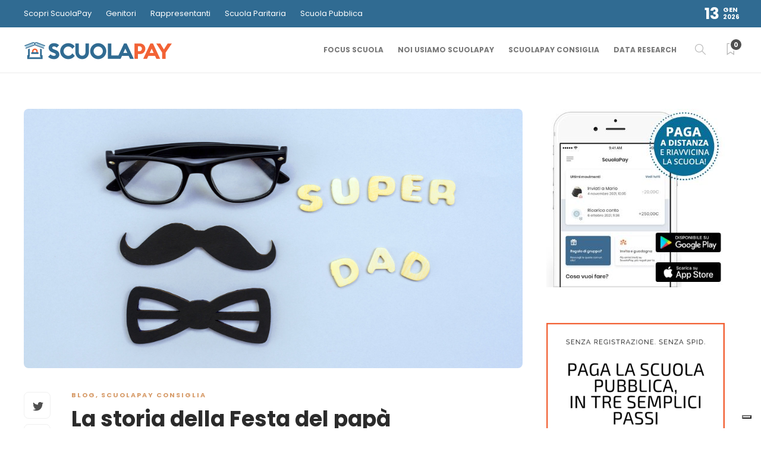

--- FILE ---
content_type: text/html; charset=UTF-8
request_url: https://academy.scuolapay.it/2021/03/04/la-storia-della-festa-del-papa/
body_size: 30395
content:
<!DOCTYPE html>
<html lang="it-IT" prefix="og: https://ogp.me/ns#">
<head>
	<meta charset="UTF-8">
			<meta name="viewport" content="width=device-width, initial-scale=1">
			<style>img:is([sizes="auto" i], [sizes^="auto," i]) { contain-intrinsic-size: 3000px 1500px }</style>
	
<!-- Google Tag Manager for WordPress by gtm4wp.com -->
<script data-cfasync="false" data-pagespeed-no-defer>
	var gtm4wp_datalayer_name = "dataLayer";
	var dataLayer = dataLayer || [];
</script>
<!-- End Google Tag Manager for WordPress by gtm4wp.com -->
<!-- Ottimizzazione per i motori di ricerca di Rank Math - https://rankmath.com/ -->
<title>La storia della Festa del pap&agrave; - ScuolaPay</title>
<meta name="description" content="La Festa del pap&agrave; &egrave; un giorno in cui, nel mondo, si celebra la figura del padre e il suo ruolo fondamentale nella famiglia.">
<meta name="robots" content="follow, index, max-snippet:-1, max-video-preview:-1, max-image-preview:large">
<link rel="canonical" href="https://academy.scuolapay.it/2021/03/04/la-storia-della-festa-del-papa/">
<meta property="og:locale" content="it_IT">
<meta property="og:type" content="article">
<meta property="og:title" content="La storia della Festa del pap&agrave; - ScuolaPay">
<meta property="og:description" content="La Festa del pap&agrave; &egrave; un giorno in cui, nel mondo, si celebra la figura del padre e il suo ruolo fondamentale nella famiglia.">
<meta property="og:url" content="https://academy.scuolapay.it/2021/03/04/la-storia-della-festa-del-papa/">
<meta property="og:site_name" content="ScuolaPay Academy">
<meta property="article:publisher" content="https://www.facebook.com/ScuolaPay/">
<meta property="article:tag" content="festa-del-pap&agrave;">
<meta property="article:tag" content="in-evidenza">
<meta property="article:section" content="Blog">
<meta property="og:updated_time" content="2022-03-18T15:30:28+01:00">
<meta property="og:image" content="https://academy.scuolapay.it/wp-content/uploads/2021/03/festa-del-papa-1024x533.jpg">
<meta property="og:image:secure_url" content="https://academy.scuolapay.it/wp-content/uploads/2021/03/festa-del-papa-1024x533.jpg">
<meta property="og:image:width" content="1024">
<meta property="og:image:height" content="533">
<meta property="og:image:alt" content="festa del pap&agrave;">
<meta property="og:image:type" content="image/jpeg">
<meta property="article:published_time" content="2021-03-04T17:27:45+01:00">
<meta property="article:modified_time" content="2022-03-18T15:30:28+01:00">
<meta name="twitter:card" content="summary_large_image">
<meta name="twitter:title" content="La storia della Festa del pap&agrave; - ScuolaPay">
<meta name="twitter:description" content="La Festa del pap&agrave; &egrave; un giorno in cui, nel mondo, si celebra la figura del padre e il suo ruolo fondamentale nella famiglia.">
<meta name="twitter:image" content="https://academy.scuolapay.it/wp-content/uploads/2021/03/festa-del-papa-1024x533.jpg">
<meta name="twitter:label1" content="Scritto da">
<meta name="twitter:data1" content="Redazione ScuolaPay">
<meta name="twitter:label2" content="Tempo di lettura">
<meta name="twitter:data2" content="4 minuti">
<!-- /Rank Math WordPress SEO plugin -->

<link rel="amphtml" href="https://academy.scuolapay.it/2021/03/04/la-storia-della-festa-del-papa/amp/">
<meta name="generator" content="AMP for WP 1.1.6.1">
<link rel="dns-prefetch" href="//cdn.iubenda.com">
<link rel="dns-prefetch" href="//www.googletagmanager.com">
<link rel="dns-prefetch" href="//use.fontawesome.com">
<link rel="dns-prefetch" href="//fonts.googleapis.com">
<link rel="preconnect" href="https://fonts.gstatic.com" crossorigin>
<link rel="alternate" type="application/rss+xml" title="ScuolaPay Academy &raquo; Feed" href="https://academy.scuolapay.it/feed/">
<link rel="alternate" type="application/rss+xml" title="ScuolaPay Academy &raquo; Feed dei commenti" href="https://academy.scuolapay.it/comments/feed/">
<link rel="alternate" type="application/rss+xml" title="ScuolaPay Academy &raquo; La storia della Festa del pap&agrave; Feed dei commenti" href="https://academy.scuolapay.it/2021/03/04/la-storia-della-festa-del-papa/feed/">
<script type="text/javascript">
/* <![CDATA[ */
window._wpemojiSettings = {"baseUrl":"https:\/\/s.w.org\/images\/core\/emoji\/16.0.1\/72x72\/","ext":".png","svgUrl":"https:\/\/s.w.org\/images\/core\/emoji\/16.0.1\/svg\/","svgExt":".svg","source":{"concatemoji":"https:\/\/academy.scuolapay.it\/wp-includes\/js\/wp-emoji-release.min.js?ver=6.8.3"}};
/*! This file is auto-generated */
!function(s,n){var o,i,e;function c(e){try{var t={supportTests:e,timestamp:(new Date).valueOf()};sessionStorage.setItem(o,JSON.stringify(t))}catch(e){}}function p(e,t,n){e.clearRect(0,0,e.canvas.width,e.canvas.height),e.fillText(t,0,0);var t=new Uint32Array(e.getImageData(0,0,e.canvas.width,e.canvas.height).data),a=(e.clearRect(0,0,e.canvas.width,e.canvas.height),e.fillText(n,0,0),new Uint32Array(e.getImageData(0,0,e.canvas.width,e.canvas.height).data));return t.every(function(e,t){return e===a[t]})}function u(e,t){e.clearRect(0,0,e.canvas.width,e.canvas.height),e.fillText(t,0,0);for(var n=e.getImageData(16,16,1,1),a=0;a<n.data.length;a++)if(0!==n.data[a])return!1;return!0}function f(e,t,n,a){switch(t){case"flag":return n(e,"\ud83c\udff3\ufe0f\u200d\u26a7\ufe0f","\ud83c\udff3\ufe0f\u200b\u26a7\ufe0f")?!1:!n(e,"\ud83c\udde8\ud83c\uddf6","\ud83c\udde8\u200b\ud83c\uddf6")&&!n(e,"\ud83c\udff4\udb40\udc67\udb40\udc62\udb40\udc65\udb40\udc6e\udb40\udc67\udb40\udc7f","\ud83c\udff4\u200b\udb40\udc67\u200b\udb40\udc62\u200b\udb40\udc65\u200b\udb40\udc6e\u200b\udb40\udc67\u200b\udb40\udc7f");case"emoji":return!a(e,"\ud83e\udedf")}return!1}function g(e,t,n,a){var r="undefined"!=typeof WorkerGlobalScope&&self instanceof WorkerGlobalScope?new OffscreenCanvas(300,150):s.createElement("canvas"),o=r.getContext("2d",{willReadFrequently:!0}),i=(o.textBaseline="top",o.font="600 32px Arial",{});return e.forEach(function(e){i[e]=t(o,e,n,a)}),i}function t(e){var t=s.createElement("script");t.src=e,t.defer=!0,s.head.appendChild(t)}"undefined"!=typeof Promise&&(o="wpEmojiSettingsSupports",i=["flag","emoji"],n.supports={everything:!0,everythingExceptFlag:!0},e=new Promise(function(e){s.addEventListener("DOMContentLoaded",e,{once:!0})}),new Promise(function(t){var n=function(){try{var e=JSON.parse(sessionStorage.getItem(o));if("object"==typeof e&&"number"==typeof e.timestamp&&(new Date).valueOf()<e.timestamp+604800&&"object"==typeof e.supportTests)return e.supportTests}catch(e){}return null}();if(!n){if("undefined"!=typeof Worker&&"undefined"!=typeof OffscreenCanvas&&"undefined"!=typeof URL&&URL.createObjectURL&&"undefined"!=typeof Blob)try{var e="postMessage("+g.toString()+"("+[JSON.stringify(i),f.toString(),p.toString(),u.toString()].join(",")+"));",a=new Blob([e],{type:"text/javascript"}),r=new Worker(URL.createObjectURL(a),{name:"wpTestEmojiSupports"});return void(r.onmessage=function(e){c(n=e.data),r.terminate(),t(n)})}catch(e){}c(n=g(i,f,p,u))}t(n)}).then(function(e){for(var t in e)n.supports[t]=e[t],n.supports.everything=n.supports.everything&&n.supports[t],"flag"!==t&&(n.supports.everythingExceptFlag=n.supports.everythingExceptFlag&&n.supports[t]);n.supports.everythingExceptFlag=n.supports.everythingExceptFlag&&!n.supports.flag,n.DOMReady=!1,n.readyCallback=function(){n.DOMReady=!0}}).then(function(){return e}).then(function(){var e;n.supports.everything||(n.readyCallback(),(e=n.source||{}).concatemoji?t(e.concatemoji):e.wpemoji&&e.twemoji&&(t(e.twemoji),t(e.wpemoji)))}))}((window,document),window._wpemojiSettings);
/* ]]> */
</script>

<style id="cf-frontend-style-inline-css" type="text/css">
@font-face {
	font-family: 'ScuolaPay';
	font-weight: 400;
	font-display: auto;
	src: url('https://academy.scuolapay.it/wp-content/uploads/2019/10/scuolapay.woff') format('woff'),
		url('https://academy.scuolapay.it/wp-content/uploads/2019/10/scuolapay.ttf') format('truetype'),
		url('https://academy.scuolapay.it/wp-content/uploads/2019/10/scuolapay.eot?#iefix') format('embedded-opentype');
}
@font-face {
	font-family: 'ScuolaPay';
	font-weight: 400;
	font-display: auto;
	src: url('https://academy.scuolapay.it/wp-content/uploads/2019/10/scuolapay.woff') format('woff'),
		url('https://academy.scuolapay.it/wp-content/uploads/2019/10/scuolapay.ttf') format('truetype'),
		url('https://academy.scuolapay.it/wp-content/uploads/2019/10/scuolapay.eot?#iefix') format('embedded-opentype');
}
</style>
<style id="wp-emoji-styles-inline-css" type="text/css">

	img.wp-smiley, img.emoji {
		display: inline !important;
		border: none !important;
		box-shadow: none !important;
		height: 1em !important;
		width: 1em !important;
		margin: 0 0.07em !important;
		vertical-align: -0.1em !important;
		background: none !important;
		padding: 0 !important;
	}
</style>
<link rel="stylesheet" id="wp-block-library-css" href="https://academy.scuolapay.it/wp-includes/css/dist/block-library/style.min.css?ver=6.8.3" type="text/css" media="all">
<style id="classic-theme-styles-inline-css" type="text/css">
/*! This file is auto-generated */
.wp-block-button__link{color:#fff;background-color:#32373c;border-radius:9999px;box-shadow:none;text-decoration:none;padding:calc(.667em + 2px) calc(1.333em + 2px);font-size:1.125em}.wp-block-file__button{background:#32373c;color:#fff;text-decoration:none}
</style>
<style id="pdfemb-pdf-embedder-viewer-style-inline-css" type="text/css">
.wp-block-pdfemb-pdf-embedder-viewer{max-width:none}

</style>
<style id="font-awesome-svg-styles-default-inline-css" type="text/css">
.svg-inline--fa {
  display: inline-block;
  height: 1em;
  overflow: visible;
  vertical-align: -.125em;
}
</style>
<link rel="stylesheet" id="font-awesome-svg-styles-css" href="https://academy.scuolapay.it/wp-content/uploads/font-awesome/v5.15.4/css/svg-with-js.css" type="text/css" media="all">
<style id="font-awesome-svg-styles-inline-css" type="text/css">
   .wp-block-font-awesome-icon svg::before,
   .wp-rich-text-font-awesome-icon svg::before {content: unset;}
</style>
<style id="global-styles-inline-css" type="text/css">
:root{--wp--preset--aspect-ratio--square: 1;--wp--preset--aspect-ratio--4-3: 4/3;--wp--preset--aspect-ratio--3-4: 3/4;--wp--preset--aspect-ratio--3-2: 3/2;--wp--preset--aspect-ratio--2-3: 2/3;--wp--preset--aspect-ratio--16-9: 16/9;--wp--preset--aspect-ratio--9-16: 9/16;--wp--preset--color--black: #000000;--wp--preset--color--cyan-bluish-gray: #abb8c3;--wp--preset--color--white: #ffffff;--wp--preset--color--pale-pink: #f78da7;--wp--preset--color--vivid-red: #cf2e2e;--wp--preset--color--luminous-vivid-orange: #ff6900;--wp--preset--color--luminous-vivid-amber: #fcb900;--wp--preset--color--light-green-cyan: #7bdcb5;--wp--preset--color--vivid-green-cyan: #00d084;--wp--preset--color--pale-cyan-blue: #8ed1fc;--wp--preset--color--vivid-cyan-blue: #0693e3;--wp--preset--color--vivid-purple: #9b51e0;--wp--preset--gradient--vivid-cyan-blue-to-vivid-purple: linear-gradient(135deg,rgba(6,147,227,1) 0%,rgb(155,81,224) 100%);--wp--preset--gradient--light-green-cyan-to-vivid-green-cyan: linear-gradient(135deg,rgb(122,220,180) 0%,rgb(0,208,130) 100%);--wp--preset--gradient--luminous-vivid-amber-to-luminous-vivid-orange: linear-gradient(135deg,rgba(252,185,0,1) 0%,rgba(255,105,0,1) 100%);--wp--preset--gradient--luminous-vivid-orange-to-vivid-red: linear-gradient(135deg,rgba(255,105,0,1) 0%,rgb(207,46,46) 100%);--wp--preset--gradient--very-light-gray-to-cyan-bluish-gray: linear-gradient(135deg,rgb(238,238,238) 0%,rgb(169,184,195) 100%);--wp--preset--gradient--cool-to-warm-spectrum: linear-gradient(135deg,rgb(74,234,220) 0%,rgb(151,120,209) 20%,rgb(207,42,186) 40%,rgb(238,44,130) 60%,rgb(251,105,98) 80%,rgb(254,248,76) 100%);--wp--preset--gradient--blush-light-purple: linear-gradient(135deg,rgb(255,206,236) 0%,rgb(152,150,240) 100%);--wp--preset--gradient--blush-bordeaux: linear-gradient(135deg,rgb(254,205,165) 0%,rgb(254,45,45) 50%,rgb(107,0,62) 100%);--wp--preset--gradient--luminous-dusk: linear-gradient(135deg,rgb(255,203,112) 0%,rgb(199,81,192) 50%,rgb(65,88,208) 100%);--wp--preset--gradient--pale-ocean: linear-gradient(135deg,rgb(255,245,203) 0%,rgb(182,227,212) 50%,rgb(51,167,181) 100%);--wp--preset--gradient--electric-grass: linear-gradient(135deg,rgb(202,248,128) 0%,rgb(113,206,126) 100%);--wp--preset--gradient--midnight: linear-gradient(135deg,rgb(2,3,129) 0%,rgb(40,116,252) 100%);--wp--preset--font-size--small: 13px;--wp--preset--font-size--medium: 20px;--wp--preset--font-size--large: 36px;--wp--preset--font-size--x-large: 42px;--wp--preset--spacing--20: 0.44rem;--wp--preset--spacing--30: 0.67rem;--wp--preset--spacing--40: 1rem;--wp--preset--spacing--50: 1.5rem;--wp--preset--spacing--60: 2.25rem;--wp--preset--spacing--70: 3.38rem;--wp--preset--spacing--80: 5.06rem;--wp--preset--shadow--natural: 6px 6px 9px rgba(0, 0, 0, 0.2);--wp--preset--shadow--deep: 12px 12px 50px rgba(0, 0, 0, 0.4);--wp--preset--shadow--sharp: 6px 6px 0px rgba(0, 0, 0, 0.2);--wp--preset--shadow--outlined: 6px 6px 0px -3px rgba(255, 255, 255, 1), 6px 6px rgba(0, 0, 0, 1);--wp--preset--shadow--crisp: 6px 6px 0px rgba(0, 0, 0, 1);}:where(.is-layout-flex){gap: 0.5em;}:where(.is-layout-grid){gap: 0.5em;}body .is-layout-flex{display: flex;}.is-layout-flex{flex-wrap: wrap;align-items: center;}.is-layout-flex > :is(*, div){margin: 0;}body .is-layout-grid{display: grid;}.is-layout-grid > :is(*, div){margin: 0;}:where(.wp-block-columns.is-layout-flex){gap: 2em;}:where(.wp-block-columns.is-layout-grid){gap: 2em;}:where(.wp-block-post-template.is-layout-flex){gap: 1.25em;}:where(.wp-block-post-template.is-layout-grid){gap: 1.25em;}.has-black-color{color: var(--wp--preset--color--black) !important;}.has-cyan-bluish-gray-color{color: var(--wp--preset--color--cyan-bluish-gray) !important;}.has-white-color{color: var(--wp--preset--color--white) !important;}.has-pale-pink-color{color: var(--wp--preset--color--pale-pink) !important;}.has-vivid-red-color{color: var(--wp--preset--color--vivid-red) !important;}.has-luminous-vivid-orange-color{color: var(--wp--preset--color--luminous-vivid-orange) !important;}.has-luminous-vivid-amber-color{color: var(--wp--preset--color--luminous-vivid-amber) !important;}.has-light-green-cyan-color{color: var(--wp--preset--color--light-green-cyan) !important;}.has-vivid-green-cyan-color{color: var(--wp--preset--color--vivid-green-cyan) !important;}.has-pale-cyan-blue-color{color: var(--wp--preset--color--pale-cyan-blue) !important;}.has-vivid-cyan-blue-color{color: var(--wp--preset--color--vivid-cyan-blue) !important;}.has-vivid-purple-color{color: var(--wp--preset--color--vivid-purple) !important;}.has-black-background-color{background-color: var(--wp--preset--color--black) !important;}.has-cyan-bluish-gray-background-color{background-color: var(--wp--preset--color--cyan-bluish-gray) !important;}.has-white-background-color{background-color: var(--wp--preset--color--white) !important;}.has-pale-pink-background-color{background-color: var(--wp--preset--color--pale-pink) !important;}.has-vivid-red-background-color{background-color: var(--wp--preset--color--vivid-red) !important;}.has-luminous-vivid-orange-background-color{background-color: var(--wp--preset--color--luminous-vivid-orange) !important;}.has-luminous-vivid-amber-background-color{background-color: var(--wp--preset--color--luminous-vivid-amber) !important;}.has-light-green-cyan-background-color{background-color: var(--wp--preset--color--light-green-cyan) !important;}.has-vivid-green-cyan-background-color{background-color: var(--wp--preset--color--vivid-green-cyan) !important;}.has-pale-cyan-blue-background-color{background-color: var(--wp--preset--color--pale-cyan-blue) !important;}.has-vivid-cyan-blue-background-color{background-color: var(--wp--preset--color--vivid-cyan-blue) !important;}.has-vivid-purple-background-color{background-color: var(--wp--preset--color--vivid-purple) !important;}.has-black-border-color{border-color: var(--wp--preset--color--black) !important;}.has-cyan-bluish-gray-border-color{border-color: var(--wp--preset--color--cyan-bluish-gray) !important;}.has-white-border-color{border-color: var(--wp--preset--color--white) !important;}.has-pale-pink-border-color{border-color: var(--wp--preset--color--pale-pink) !important;}.has-vivid-red-border-color{border-color: var(--wp--preset--color--vivid-red) !important;}.has-luminous-vivid-orange-border-color{border-color: var(--wp--preset--color--luminous-vivid-orange) !important;}.has-luminous-vivid-amber-border-color{border-color: var(--wp--preset--color--luminous-vivid-amber) !important;}.has-light-green-cyan-border-color{border-color: var(--wp--preset--color--light-green-cyan) !important;}.has-vivid-green-cyan-border-color{border-color: var(--wp--preset--color--vivid-green-cyan) !important;}.has-pale-cyan-blue-border-color{border-color: var(--wp--preset--color--pale-cyan-blue) !important;}.has-vivid-cyan-blue-border-color{border-color: var(--wp--preset--color--vivid-cyan-blue) !important;}.has-vivid-purple-border-color{border-color: var(--wp--preset--color--vivid-purple) !important;}.has-vivid-cyan-blue-to-vivid-purple-gradient-background{background: var(--wp--preset--gradient--vivid-cyan-blue-to-vivid-purple) !important;}.has-light-green-cyan-to-vivid-green-cyan-gradient-background{background: var(--wp--preset--gradient--light-green-cyan-to-vivid-green-cyan) !important;}.has-luminous-vivid-amber-to-luminous-vivid-orange-gradient-background{background: var(--wp--preset--gradient--luminous-vivid-amber-to-luminous-vivid-orange) !important;}.has-luminous-vivid-orange-to-vivid-red-gradient-background{background: var(--wp--preset--gradient--luminous-vivid-orange-to-vivid-red) !important;}.has-very-light-gray-to-cyan-bluish-gray-gradient-background{background: var(--wp--preset--gradient--very-light-gray-to-cyan-bluish-gray) !important;}.has-cool-to-warm-spectrum-gradient-background{background: var(--wp--preset--gradient--cool-to-warm-spectrum) !important;}.has-blush-light-purple-gradient-background{background: var(--wp--preset--gradient--blush-light-purple) !important;}.has-blush-bordeaux-gradient-background{background: var(--wp--preset--gradient--blush-bordeaux) !important;}.has-luminous-dusk-gradient-background{background: var(--wp--preset--gradient--luminous-dusk) !important;}.has-pale-ocean-gradient-background{background: var(--wp--preset--gradient--pale-ocean) !important;}.has-electric-grass-gradient-background{background: var(--wp--preset--gradient--electric-grass) !important;}.has-midnight-gradient-background{background: var(--wp--preset--gradient--midnight) !important;}.has-small-font-size{font-size: var(--wp--preset--font-size--small) !important;}.has-medium-font-size{font-size: var(--wp--preset--font-size--medium) !important;}.has-large-font-size{font-size: var(--wp--preset--font-size--large) !important;}.has-x-large-font-size{font-size: var(--wp--preset--font-size--x-large) !important;}
:where(.wp-block-post-template.is-layout-flex){gap: 1.25em;}:where(.wp-block-post-template.is-layout-grid){gap: 1.25em;}
:where(.wp-block-columns.is-layout-flex){gap: 2em;}:where(.wp-block-columns.is-layout-grid){gap: 2em;}
:root :where(.wp-block-pullquote){font-size: 1.5em;line-height: 1.6;}
</style>
<link rel="stylesheet" id="font-awesome-css" href="https://academy.scuolapay.it/wp-content/plugins/elementor/assets/lib/font-awesome/css/font-awesome.min.css?ver=4.7.0" type="text/css" media="all">
<link rel="stylesheet" id="builder-press-ionicons-css" href="https://academy.scuolapay.it/wp-content/plugins/builderpress//assets/css/fonts/ionicons.css?ver=6.8.3" type="text/css" media="all">
<link rel="stylesheet" id="builderpress-fontend-css" href="https://academy.scuolapay.it/wp-content/plugins/builderpress/assets/css/builderpress.css?ver=1.2.3" type="text/css" media="all">
<link rel="stylesheet" id="widg-public-styles-css" href="https://academy.scuolapay.it/wp-content/plugins/echo-widgets/css/public-styles.min.css?ver=1.8.3" type="text/css" media="all">
<link rel="stylesheet" id="dashicons-css" href="https://academy.scuolapay.it/wp-includes/css/dashicons.min.css?ver=6.8.3" type="text/css" media="all">
<link rel="stylesheet" id="wp-jquery-ui-dialog-css" href="https://academy.scuolapay.it/wp-includes/css/jquery-ui-dialog.min.css?ver=6.8.3" type="text/css" media="all">
<link rel="stylesheet" id="font-awesome-official-css" href="https://use.fontawesome.com/releases/v5.15.4/css/all.css" type="text/css" media="all" integrity="sha384-DyZ88mC6Up2uqS4h/KRgHuoeGwBcD4Ng9SiP4dIRy0EXTlnuz47vAwmeGwVChigm" crossorigin="anonymous">
<link rel="stylesheet" id="fancybox-css" href="https://academy.scuolapay.it/wp-content/plugins/easy-fancybox/fancybox/1.5.4/jquery.fancybox.min.css?ver=6.8.3" type="text/css" media="screen">
<style id="fancybox-inline-css" type="text/css">
#fancybox-outer{background:#ffffff}#fancybox-content{background:#ffffff;border-color:#ffffff;color:#000000;}#fancybox-title,#fancybox-title-float-main{color:#fff}
</style>
<link rel="stylesheet" id="builder-press-slick-css" href="https://academy.scuolapay.it/wp-content/plugins/builderpress/assets/libs/slick/slick.css?ver=1.8.1" type="text/css" media="all">
<link rel="stylesheet" id="wp-featherlight-css" href="https://academy.scuolapay.it/wp-content/plugins/wp-featherlight/css/wp-featherlight.min.css?ver=1.3.4" type="text/css" media="all">
<link rel="stylesheet" id="bootstrap-css" href="https://academy.scuolapay.it/wp-content/themes/gillion/css/plugins/bootstrap.min.css?ver=3.3.4" type="text/css" media="all">
<link rel="stylesheet" id="gillion-plugins-css" href="https://academy.scuolapay.it/wp-content/themes/gillion/css/plugins.css?ver=6.8.3" type="text/css" media="all">
<link rel="stylesheet" id="gillion-styles-css" href="https://academy.scuolapay.it/wp-content/themes/gillion/style.css?ver=6.8.3" type="text/css" media="all">
<link rel="stylesheet" id="gillion-responsive-css" href="https://academy.scuolapay.it/wp-content/themes/gillion/css/responsive.css?ver=6.8.3" type="text/css" media="all">
<style id="gillion-responsive-inline-css" type="text/css">
@media (min-width: 1250px) {.container { max-width: 1200px!important;min-width: 1200px!important; width: 1200px!important;}/* Elementor Page Builder */.elementor-section-boxed.elementor-top-section > .elementor-container { width: 1200px;min-width: auto;max-width: 100%; }.elementor-section-boxed.elementor-top-section > .elementor-container .elementor-section > .elementor-container {width: 100%;}} 



body {}@media screen and (max-width: 767px){ .sh-header-mobile-navigation .header-logo img { height: auto !important; }}
</style>
<link rel="stylesheet" id="gillion-theme-settings-css" href="https://academy.scuolapay.it/wp-content/uploads/gillion-dynamic-styles.css?ver=707304594" type="text/css" media="all">
<link rel="stylesheet" id="plyr-css" href="https://academy.scuolapay.it/wp-content/themes/gillion/css/plugins/plyr.css?ver=6.8.3" type="text/css" media="all">
<link rel="stylesheet" id="gillion-default-fonts-css" href="https://fonts.googleapis.com/css?family=Montserrat%3A300%2C400%2C400i%2C700%7COpen+Sans%3A300%2C400%2C400i%2C700&amp;ver=6.8.3" type="text/css" media="all">
<link rel="stylesheet" id="gillion-child-style-css" href="https://academy.scuolapay.it/wp-content/themes/gillion-child/style.css?ver=6.8.3" type="text/css" media="all">
<link rel="preload" as="style" href="https://fonts.googleapis.com/css?family=Poppins:400,700&amp;display=swap&amp;ver=1758097491">
<link rel="stylesheet" href="https://fonts.googleapis.com/css?family=Poppins:400,700&amp;display=swap&amp;ver=1758097491" media="print" onload="this.media='all'">
<noscript><link rel="stylesheet" href="https://fonts.googleapis.com/css?family=Poppins:400,700&amp;display=swap&amp;ver=1758097491"></noscript>
<link rel="stylesheet" id="sib-front-css-css" href="https://academy.scuolapay.it/wp-content/plugins/mailin/css/mailin-front.css?ver=6.8.3" type="text/css" media="all">
<link rel="stylesheet" id="font-awesome-official-v4shim-css" href="https://use.fontawesome.com/releases/v5.15.4/css/v4-shims.css" type="text/css" media="all" integrity="sha384-Vq76wejb3QJM4nDatBa5rUOve+9gkegsjCebvV/9fvXlGWo4HCMR4cJZjjcF6Viv" crossorigin="anonymous">
<style id="font-awesome-official-v4shim-inline-css" type="text/css">
@font-face {
font-family: "FontAwesome";
font-display: block;
src: url("https://use.fontawesome.com/releases/v5.15.4/webfonts/fa-brands-400.eot"),
		url("https://use.fontawesome.com/releases/v5.15.4/webfonts/fa-brands-400.eot?#iefix") format("embedded-opentype"),
		url("https://use.fontawesome.com/releases/v5.15.4/webfonts/fa-brands-400.woff2") format("woff2"),
		url("https://use.fontawesome.com/releases/v5.15.4/webfonts/fa-brands-400.woff") format("woff"),
		url("https://use.fontawesome.com/releases/v5.15.4/webfonts/fa-brands-400.ttf") format("truetype"),
		url("https://use.fontawesome.com/releases/v5.15.4/webfonts/fa-brands-400.svg#fontawesome") format("svg");
}

@font-face {
font-family: "FontAwesome";
font-display: block;
src: url("https://use.fontawesome.com/releases/v5.15.4/webfonts/fa-solid-900.eot"),
		url("https://use.fontawesome.com/releases/v5.15.4/webfonts/fa-solid-900.eot?#iefix") format("embedded-opentype"),
		url("https://use.fontawesome.com/releases/v5.15.4/webfonts/fa-solid-900.woff2") format("woff2"),
		url("https://use.fontawesome.com/releases/v5.15.4/webfonts/fa-solid-900.woff") format("woff"),
		url("https://use.fontawesome.com/releases/v5.15.4/webfonts/fa-solid-900.ttf") format("truetype"),
		url("https://use.fontawesome.com/releases/v5.15.4/webfonts/fa-solid-900.svg#fontawesome") format("svg");
}

@font-face {
font-family: "FontAwesome";
font-display: block;
src: url("https://use.fontawesome.com/releases/v5.15.4/webfonts/fa-regular-400.eot"),
		url("https://use.fontawesome.com/releases/v5.15.4/webfonts/fa-regular-400.eot?#iefix") format("embedded-opentype"),
		url("https://use.fontawesome.com/releases/v5.15.4/webfonts/fa-regular-400.woff2") format("woff2"),
		url("https://use.fontawesome.com/releases/v5.15.4/webfonts/fa-regular-400.woff") format("woff"),
		url("https://use.fontawesome.com/releases/v5.15.4/webfonts/fa-regular-400.ttf") format("truetype"),
		url("https://use.fontawesome.com/releases/v5.15.4/webfonts/fa-regular-400.svg#fontawesome") format("svg");
unicode-range: U+F004-F005,U+F007,U+F017,U+F022,U+F024,U+F02E,U+F03E,U+F044,U+F057-F059,U+F06E,U+F070,U+F075,U+F07B-F07C,U+F080,U+F086,U+F089,U+F094,U+F09D,U+F0A0,U+F0A4-F0A7,U+F0C5,U+F0C7-F0C8,U+F0E0,U+F0EB,U+F0F3,U+F0F8,U+F0FE,U+F111,U+F118-F11A,U+F11C,U+F133,U+F144,U+F146,U+F14A,U+F14D-F14E,U+F150-F152,U+F15B-F15C,U+F164-F165,U+F185-F186,U+F191-F192,U+F1AD,U+F1C1-F1C9,U+F1CD,U+F1D8,U+F1E3,U+F1EA,U+F1F6,U+F1F9,U+F20A,U+F247-F249,U+F24D,U+F254-F25B,U+F25D,U+F267,U+F271-F274,U+F279,U+F28B,U+F28D,U+F2B5-F2B6,U+F2B9,U+F2BB,U+F2BD,U+F2C1-F2C2,U+F2D0,U+F2D2,U+F2DC,U+F2ED,U+F328,U+F358-F35B,U+F3A5,U+F3D1,U+F410,U+F4AD;
}
</style>

<script type="text/javascript" class=" _iub_cs_skip" id="iubenda-head-inline-scripts-0">
/* <![CDATA[ */

var _iub = _iub || [];
_iub.csConfiguration = {"consentOnContinuedBrowsing":false,"enableTcf":true,"floatingPreferencesButtonDisplay":"bottom-right","invalidateConsentWithoutLog":true,"perPurposeConsent":true,"siteId":2832341,"tcfPurposes":{"1":true,"2":"consent_only","3":"consent_only","4":"consent_only","5":"consent_only","6":"consent_only","7":"consent_only","8":"consent_only","9":"consent_only","10":"consent_only"},"whitelabel":false,"cookiePolicyId":13333773,"lang":"it", "banner":{ "acceptButtonDisplay":true,"closeButtonDisplay":false,"customizeButtonDisplay":true,"explicitWithdrawal":true,"listPurposes":true,"rejectButtonDisplay":true }};
/* ]]> */
</script>
<script type="text/javascript" class=" _iub_cs_skip" src="//cdn.iubenda.com/cs/tcf/stub-v2.js?ver=3.12.4" id="iubenda-head-scripts-0-js"></script>
<script type="text/javascript" class=" _iub_cs_skip" src="//cdn.iubenda.com/cs/tcf/safe-tcf-v2.js?ver=3.12.4" id="iubenda-head-scripts-1-js"></script>
<script type="text/javascript" charset="UTF-8" async="" class=" _iub_cs_skip" src="//cdn.iubenda.com/cs/iubenda_cs.js?ver=3.12.4" id="iubenda-head-scripts-2-js"></script>
<script type="text/javascript" src="https://academy.scuolapay.it/wp-includes/js/jquery/jquery.min.js?ver=3.7.1" id="jquery-core-js"></script>
<script type="text/javascript" src="https://academy.scuolapay.it/wp-includes/js/jquery/jquery-migrate.min.js?ver=3.4.1" id="jquery-migrate-js"></script>
<script type="text/javascript" src="https://academy.scuolapay.it/wp-content/plugins/builderpress/assets/libs/slick/slick.min.js?ver=1.8.1" id="builder-press-slick-js"></script>
<script type="text/javascript" src="https://academy.scuolapay.it/wp-content/plugins/builderpress/assets/js/builderpress.js?ver=1.2.3" id="builderpress-fontend-js"></script>
<script type="text/javascript" src="https://academy.scuolapay.it/wp-includes/js/jquery/ui/core.min.js?ver=1.13.3" id="jquery-ui-core-js"></script>
<script type="text/javascript" src="https://academy.scuolapay.it/wp-includes/js/jquery/ui/mouse.min.js?ver=1.13.3" id="jquery-ui-mouse-js"></script>
<script type="text/javascript" src="https://academy.scuolapay.it/wp-includes/js/jquery/ui/resizable.min.js?ver=1.13.3" id="jquery-ui-resizable-js"></script>
<script type="text/javascript" src="https://academy.scuolapay.it/wp-includes/js/jquery/ui/draggable.min.js?ver=1.13.3" id="jquery-ui-draggable-js"></script>
<script type="text/javascript" src="https://academy.scuolapay.it/wp-includes/js/jquery/ui/controlgroup.min.js?ver=1.13.3" id="jquery-ui-controlgroup-js"></script>
<script type="text/javascript" src="https://academy.scuolapay.it/wp-includes/js/jquery/ui/checkboxradio.min.js?ver=1.13.3" id="jquery-ui-checkboxradio-js"></script>
<script type="text/javascript" src="https://academy.scuolapay.it/wp-includes/js/jquery/ui/button.min.js?ver=1.13.3" id="jquery-ui-button-js"></script>
<script type="text/javascript" src="https://academy.scuolapay.it/wp-includes/js/jquery/ui/dialog.min.js?ver=1.13.3" id="jquery-ui-dialog-js"></script>
<script type="text/javascript" src="https://academy.scuolapay.it/wp-includes/js/jquery/ui/effect.min.js?ver=1.13.3" id="jquery-effects-core-js"></script>
<script type="text/javascript" src="https://academy.scuolapay.it/wp-includes/js/jquery/ui/effect-bounce.min.js?ver=1.13.3" id="jquery-effects-bounce-js"></script>
<script type="text/javascript" id="widg-public-scripts-js-extra">
/* <![CDATA[ */
var widg_vars = {"msg_try_again":"Please try again later.","error_occurred":"Error occurred","not_saved":"Error occurred - configuration NOT saved.","unknown_error":"unknown error","reload_try_again":"Please reload the page and try again.","input_required":"Input is required","ajaxurl":"https:\/\/academy.scuolapay.it\/wp-admin\/admin-ajax.php"};
var widg_vars = {"msg_try_again":"Please try again later.","error_occurred":"Error occurred","not_saved":"Error occurred - configuration NOT saved.","unknown_error":"unknown error","reload_try_again":"Please reload the page and try again.","input_required":"Input is required","ajaxurl":"https:\/\/academy.scuolapay.it\/wp-admin\/admin-ajax.php"};
/* ]]> */
</script>
<script type="text/javascript" src="https://academy.scuolapay.it/wp-content/plugins/echo-widgets/js/public-scripts.min.js?ver=1.8.3" id="widg-public-scripts-js"></script>
<script type="text/javascript" src="https://academy.scuolapay.it/wp-content/themes/gillion/js/plugins.js?ver=6.8.3" id="gillion-plugins-js"></script>
<script type="text/javascript" id="gillion-scripts-js-extra">
/* <![CDATA[ */
var gillion_loadmore_posts = {"ajax_url":"https:\/\/academy.scuolapay.it\/wp-admin\/admin-ajax.php"};
var gillion = {"siteurl":"https:\/\/academy.scuolapay.it\/","loggedin":"","page_loader":"0","notice":"","header_animation_dropdown_delay":"1000","header_animation_dropdown":"easeOutQuint","header_animation_dropdown_speed":"300","lightbox_opacity":"0.88","lightbox_transition":"elastic","page_numbers_prev":"Previous","page_numbers_next":"Next","rtl_support":"","footer_parallax":"","social_share":"{\"twitter\":\"1\",\"facebook\":\"1\",\"linkedin\":\"1\",\"pinterest\":\"1\",\"whatsapp\":\"1\",\"messenger\":\"1\",\"telegram\":\"1\"}","text_show_all":"Show All","single_post_slider_parallax":"1"};
/* ]]> */
</script>
<script type="text/javascript" src="https://academy.scuolapay.it/wp-content/themes/gillion/js/scripts.js?ver=6.8.3" id="gillion-scripts-js"></script>
<script type="text/javascript" src="https://academy.scuolapay.it/wp-content/themes/gillion/js/plugins/plyr.min.js?ver=6.8.3" id="plyr-js"></script>

<!-- Snippet del tag Google (gtag.js) aggiunto da Site Kit -->
<!-- Snippet Google Analytics aggiunto da Site Kit -->
<script type="text/plain" src="https://www.googletagmanager.com/gtag/js?id=GT-5D4HWJD" id="google_gtagjs-js" async class=" _iub_cs_activate" data-iub-purposes="4"></script>
<script type="text/javascript" id="google_gtagjs-js-after">
/* <![CDATA[ */
window.dataLayer = window.dataLayer || [];function gtag(){dataLayer.push(arguments);}
gtag("set","linker",{"domains":["academy.scuolapay.it"]});
gtag("js", new Date());
gtag("set", "developer_id.dZTNiMT", true);
gtag("config", "GT-5D4HWJD");
/* ]]> */
</script>
<script type="text/javascript" src="https://academy.scuolapay.it/wp-content/themes/gillion-child/js/scripts.js?ver=6.8.3" id="gillion-child-scripts-js"></script>
<script type="text/javascript" id="sib-front-js-js-extra">
/* <![CDATA[ */
var sibErrMsg = {"invalidMail":"Please fill out valid email address","requiredField":"Please fill out required fields","invalidDateFormat":"Please fill out valid date format","invalidSMSFormat":"Please fill out valid phone number"};
var ajax_sib_front_object = {"ajax_url":"https:\/\/academy.scuolapay.it\/wp-admin\/admin-ajax.php","ajax_nonce":"39620a47d5","flag_url":"https:\/\/academy.scuolapay.it\/wp-content\/plugins\/mailin\/img\/flags\/"};
/* ]]> */
</script>
<script type="text/javascript" src="https://academy.scuolapay.it/wp-content/plugins/mailin/js/mailin-front.js?ver=1757522086" id="sib-front-js-js"></script>
<link rel="https://api.w.org/" href="https://academy.scuolapay.it/wp-json/">
<link rel="alternate" title="JSON" type="application/json" href="https://academy.scuolapay.it/wp-json/wp/v2/posts/4356">
<link rel="EditURI" type="application/rsd+xml" title="RSD" href="https://academy.scuolapay.it/xmlrpc.php?rsd">
<meta name="generator" content="WordPress 6.8.3">
<link rel="shortlink" href="https://academy.scuolapay.it/?p=4356">
<link rel="alternate" title="oEmbed (JSON)" type="application/json+oembed" href="https://academy.scuolapay.it/wp-json/oembed/1.0/embed?url=https%3A%2F%2Facademy.scuolapay.it%2F2021%2F03%2F04%2Fla-storia-della-festa-del-papa%2F">
<link rel="alternate" title="oEmbed (XML)" type="text/xml+oembed" href="https://academy.scuolapay.it/wp-json/oembed/1.0/embed?url=https%3A%2F%2Facademy.scuolapay.it%2F2021%2F03%2F04%2Fla-storia-della-festa-del-papa%2F&amp;format=xml">
<meta name="generator" content="Redux 4.5.7">
<style type="text/css"> .ae_data .elementor-editor-element-setting {
            display:none !important;
            }
            </style>
<meta name="generator" content="Site Kit by Google 1.161.0">
<!-- Google Tag Manager for WordPress by gtm4wp.com -->
<!-- GTM Container placement set to automatic -->
<script data-cfasync="false" data-pagespeed-no-defer>
	var dataLayer_content = {"pagePostType":"post","pagePostType2":"single-post","pageCategory":["blog","scuolapay-consiglia"],"pageAttributes":["festa-del-papa","in-evidenza"],"pagePostAuthor":"Redazione ScuolaPay"};
	dataLayer.push( dataLayer_content );
</script>
<script data-cfasync="false" data-pagespeed-no-defer>
(function(w,d,s,l,i){w[l]=w[l]||[];w[l].push({'gtm.start':
new Date().getTime(),event:'gtm.js'});var f=d.getElementsByTagName(s)[0],
j=d.createElement(s),dl=l!='dataLayer'?'&l='+l:'';j.async=true;j.src=
'//www.googletagmanager.com/gtm.js?id='+i+dl;f.parentNode.insertBefore(j,f);
})(window,document,'script','dataLayer','GTM-W47H8P8');
</script>
<!-- End Google Tag Manager for WordPress by gtm4wp.com --><meta name="generator" content="Elementor 3.31.5; features: additional_custom_breakpoints, e_element_cache; settings: css_print_method-external, google_font-enabled, font_display-auto">


<script type="application/ld+json" class="saswp-schema-markup-output">
[{"@context":"https:\/\/schema.org\/","@graph":[{"@context":"https:\/\/schema.org\/","@type":"SiteNavigationElement","@id":"https:\/\/academy.scuolapay.it#Men\u00f9 Principale","name":"Scopri ScuolaPay","url":"https:\/\/scuolapay.it\/"}]},

{"@context":"https:\/\/schema.org\/","@type":"BlogPosting","@id":"https:\/\/academy.scuolapay.it\/2021\/03\/04\/la-storia-della-festa-del-papa\/#BlogPosting","url":"https:\/\/academy.scuolapay.it\/2021\/03\/04\/la-storia-della-festa-del-papa\/","inLanguage":"it-IT","mainEntityOfPage":"https:\/\/academy.scuolapay.it\/2021\/03\/04\/la-storia-della-festa-del-papa\/","headline":"La storia della Festa del pap\u00e0 - ScuolaPay","description":"La Festa del pap\u00e0 \u00e8 un giorno in cui, nel mondo, si celebra la figura del padre e il suo ruolo fondamentale nella famiglia.","articleBody":"La Festa del pap\u00e0 \u00e8 un giorno in cui, nel mondo, si celebra la figura del padre e il suo ruolo fondamentale nella famiglia. Ma quando venne istituita questa festa? E come mai la festeggiamo proprio il 19 marzo? Scopriamo insieme come, tra tradizione e religiosit\u00e0, \u00e8 nata la moderna Festa del Pap\u00e0.    La festa del pap\u00e0&nbsp;nasce nei primi decenni del&nbsp;20\u00b0 secolo, in seguito a quella della mamma (eh si cari pap\u00e0, non offendetevi),&nbsp;per festeggiare la paternit\u00e0 e tutti i pap\u00e0.    QUANDO SI FESTEGGIA?    La festa del pap\u00e0 esiste e si celebra in diverse parti del mondo, non tutti per\u00f2 festeggiano lo stesso giorno.In gran parte dell'Europa&nbsp;e nei Paesi a tradizione cristiana (Italia, Spagna e Portogallo su tutti), questa festa si osserva il 19 marzo, mentre Germania si festeggia nel giorno dell\u2019Ascensione, 40 giorni dopo la Pasqua.    In America e in altri paesi, la festa del pap\u00e0 \u00e8 una festa laica e si festeggia la terza domenica di giugno.    In&nbsp;Russia,&nbsp;invece, la sua celebrazione coincide con il Giorno dei Difensori della Patria&nbsp;(23 febbraio), poich\u00e8 la&nbsp;figura paterna \u00e8 legata a quella patriottica di \"padre-protettore della nazione\".    Foto di&nbsp;Elly Fairytale&nbsp;da&nbsp;Pexels    LE ORIGINI STORICHE RELIGIOSE    Come mai \u00e8 stato scelto proprio il 19 marzo, come data della ricorrenza?    Nella Vecchia Europa, la Festa del Pap\u00e0 \u00e8 strettamente legata alla figura di San Giuseppe, Marito di Maria e \u201cpadre adottivo\u201d di Ges\u00f9, che, dal 1479, si ricorda ogni 19 marzo, del calendario gregoriano.Secondo la tradizione cattolica, infatti, oltre ad essere l'esempio di padre e marito modello, protegge anche gli orfani e le giovani nubili.Nel 1871, la Chiesa Cattolica proclam\u00f2 San Giuseppe protettore dei padri di famiglia e patrono della Chiesa universale.    Per il 19 marzo, nel Martirologio Romano, che raccoglie il calendario liturgico e le feste religiose, si legge: \u00abSolennit\u00e0 di San Giuseppe, sposo della beata Vergine Maria: uomo giusto, nato dalla stirpe di Davide, fece da padre al Figlio di Dio Ges\u00f9 Cristo, che volle essere chiamato figlio di Giuseppe ed essergli sottomesso come un figlio al padre. La Chiesa con speciale onore lo venera come patrono, posto dal Signore a custodia della sua famiglia\u00bb.    Foto di&nbsp;Josh Willink&nbsp;da&nbsp;Pexels    LA PRIMA FESTA DEL PAP\u00c0 LAICA    Le origini documentate, della prima festa del pap\u00e0 non religiosa, ci portano negli Stati Uniti. Qui, la festa del pap\u00e0 si celebra la terza domenica di giugno e fu proclamata festa nazionale nel 1966, dal presidente Lyndon B. Johnson.    Generalmente, si fa risalire l\u2019idea della sua creazione alla signora Sonora Smart Dodd, dello stato di Washington che, nel 1909, prendendo spunto da un sermone della chiesa sulla festa della mamma, cre\u00f2 la prima festa del pap\u00e0, per suo padre, ex-combattente della Guerra di Secessione e vedovo, che crebbe 6 figli da solo.Nel 19 luglio 1910 il governatore dello Stato di Washington proclam\u00f2 il primo \u00abFather\u2019s Day\u00bb, in onore del padre della signora Dodd, che era nato nel mese di luglio.    L'idea conquist\u00f2 tutti, tanto che presto si diffuse in tutto l'emisfero occidentale. Fu cos\u00ec che, anche in Italia, alla religiosa celebrazione di S.Giuseppe del 19 marzo, si aggiunse anche il laico omaggio, a tutti i pap\u00e0 del mondo.    Foto di&nbsp;Ketut Subiyanto&nbsp;da&nbsp;Pexels    LE TRADIZIONI ITALIANE LEGATE ALLA FESTA DEL PAP\u00c0    In Italia, sono essenzialmente due le tradizioni legate alla festa del pap\u00e0: i fal\u00f2 e le zeppole. La celebrazione della festa del pap\u00e0 coincide con la fine della stagione invernale, che, per convezione, finisce il 20 marzo. In passato, in quest'occasione, venivano bruciati i residui dei raccolti, in enormi fal\u00f2, ai margini delle piazze.    Durante i fal\u00f2, si preparavano le zeppole, una pasta bign\u00e8 fritta, con crema pasticcera, all'interno, e una ciliegia o un'amarena sotto spirito, in cima.Conosciute anche come le&nbsp;frittelle di San Giuseppe di&nbsp;tradizione napoletana, le zeppole sono diventate un dolce tipico, della festa del pap\u00e0.     Come per molti dolci, anche la nascita delle zeppole \u00e8 avvolta dalla leggenda, che pare risalire alla fuga in Egitto, della sacra famiglia. Secondo tale leggenda, San Giuseppe affianc\u00f2 al mestiere di falegname, quello di friggitore e venditore ambulante di frittelle, per mantenere la sua famiglia.    www.tavolartegusto.it    Sembra poi che, a Napoli, per una sorta di devozione al Santo, ad un certo punto si svilupp\u00f2 la tradizione degli&nbsp;zeppolari di strada, che vendevano le zeppole appena fatte, davanti alle loro botteghe.    Quel che \u00e8 certo, \u00e8 che il dolce assunse la tipica forma che conosciamo oggi, solo nel 1700, grazie alle monache dello Splendore e della Croce di Lucca o dalle monache di San Basilio, del Monastero di San Gregorio Armeno (esistono teorie discordanti, al riguardo).    In alcune citt\u00e0, queste tradizioni sono ancora molto vive e sentite e i bambini preparano , a casa o a scuola, regalini e lavoretti fai-da-te, per festeggiare i loro pap\u00e0.    E voi, come festeggerete la festa del pap\u00e0?    Foto copertina creata da freepik","keywords":"festa-del-pap\u00e0, in-evidenza, ","datePublished":"2021-03-04T17:27:45+01:00","dateModified":"2022-03-18T15:30:28+01:00","author":{"@type":"Person","name":"Redazione ScuolaPay","url":"https:\/\/academy.scuolapay.it\/autore\/caterinap\/","sameAs":["https:\/\/academy.scuolapay.it"],"image":{"@type":"ImageObject","url":"https:\/\/secure.gravatar.com\/avatar\/a2e802384a92e784894166507cadaec3cac776f44932f282159feecd9967b376?s=96&d=mm&r=g","height":96,"width":96}},"editor":{"@type":"Person","name":"Redazione ScuolaPay","url":"https:\/\/academy.scuolapay.it\/autore\/caterinap\/","sameAs":["https:\/\/academy.scuolapay.it"],"image":{"@type":"ImageObject","url":"https:\/\/secure.gravatar.com\/avatar\/a2e802384a92e784894166507cadaec3cac776f44932f282159feecd9967b376?s=96&d=mm&r=g","height":96,"width":96}},"publisher":{"@type":"Organization","name":"ScuolaPay","url":"https:\/\/academy.scuolapay.it","logo":{"@type":"ImageObject","url":"https:\/\/academy.scuolapay.it\/wp-content\/uploads\/2019\/09\/ScuolaPay_logo_orizz_col.png","width":814,"height":100}},"image":[{"@type":"ImageObject","@id":"https:\/\/academy.scuolapay.it\/2021\/03\/04\/la-storia-della-festa-del-papa\/#primaryimage","url":"https:\/\/academy.scuolapay.it\/wp-content\/uploads\/2021\/03\/festa-del-papa.jpg","width":"2048","height":"1065"},{"@type":"ImageObject","url":"https:\/\/academy.scuolapay.it\/wp-content\/uploads\/2021\/03\/festa-del-papa-1200x900.jpg","width":"1200","height":"900"},{"@type":"ImageObject","url":"https:\/\/academy.scuolapay.it\/wp-content\/uploads\/2021\/03\/festa-del-papa-1200x675.jpg","width":"1200","height":"675"},{"@type":"ImageObject","url":"https:\/\/academy.scuolapay.it\/wp-content\/uploads\/2021\/03\/festa-del-papa-1065x1065.jpg","width":"1065","height":"1065"},{"@type":"ImageObject","url":"https:\/\/academy.scuolapay.it\/wp-content\/uploads\/2021\/03\/festa-papa-regalo-1.jpg","width":600,"height":400,"caption":"festa-pap\u00e0-regalo-1"},{"@type":"ImageObject","url":"https:\/\/academy.scuolapay.it\/wp-content\/uploads\/2021\/03\/pexels-josh-willink-69096.jpg","width":600,"height":400,"caption":"festa-del-pap\u00e0-1"},{"@type":"ImageObject","url":"https:\/\/academy.scuolapay.it\/wp-content\/uploads\/2021\/03\/festa-del-papa-bimbi.jpg","width":600,"height":400,"caption":"festa-del-pap\u00e0-bimbi"},{"@type":"ImageObject","url":"https:\/\/academy.scuolapay.it\/wp-content\/uploads\/2021\/03\/Zeppole-di-San-Giuseppe-fritte-Ricetta-Zeppole-di-San-Giuseppe-fritte-.jpg","width":600,"height":400}]}]
</script>

			<style>
				.e-con.e-parent:nth-of-type(n+4):not(.e-lazyloaded):not(.e-no-lazyload),
				.e-con.e-parent:nth-of-type(n+4):not(.e-lazyloaded):not(.e-no-lazyload) * {
					background-image: none !important;
				}
				@media screen and (max-height: 1024px) {
					.e-con.e-parent:nth-of-type(n+3):not(.e-lazyloaded):not(.e-no-lazyload),
					.e-con.e-parent:nth-of-type(n+3):not(.e-lazyloaded):not(.e-no-lazyload) * {
						background-image: none !important;
					}
				}
				@media screen and (max-height: 640px) {
					.e-con.e-parent:nth-of-type(n+2):not(.e-lazyloaded):not(.e-no-lazyload),
					.e-con.e-parent:nth-of-type(n+2):not(.e-lazyloaded):not(.e-no-lazyload) * {
						background-image: none !important;
					}
				}
			</style>
			<meta name="generator" content="Powered by WPBakery Page Builder - drag and drop page builder for WordPress.">
<link rel="icon" href="https://academy.scuolapay.it/wp-content/uploads/2019/10/SCUOLAPAY-LOGO-NUOVO-150x150.png" sizes="32x32">
<link rel="icon" href="https://academy.scuolapay.it/wp-content/uploads/2019/10/SCUOLAPAY-LOGO-NUOVO.png" sizes="192x192">
<link rel="apple-touch-icon" href="https://academy.scuolapay.it/wp-content/uploads/2019/10/SCUOLAPAY-LOGO-NUOVO.png">
<meta name="msapplication-TileImage" content="https://academy.scuolapay.it/wp-content/uploads/2019/10/SCUOLAPAY-LOGO-NUOVO.png">
		<style type="text/css" id="wp-custom-css">
			.sh-section-tabs-style2 .sh-tabs-stying, .sh-section-tabs-style3 .sh-tabs-stying {
    display: none;
    padding-bottom: 16px;
}		</style>
		<style id="kirki-inline-styles"></style>            <script type="text/javascript">
                if (typeof ajaxurl === 'undefined') {
                    /* <![CDATA[ */
                    var ajaxurl = "https://academy.scuolapay.it/wp-admin/admin-ajax.php";
                    /* ]]> */
                }
            </script>
			<noscript><style> .wpb_animate_when_almost_visible { opacity: 1; }</style></noscript>
</head>
<body class="wp-singular post-template-default single single-post postid-4356 single-format-standard wp-theme-gillion wp-child-theme-gillion-child wp-featherlight-captions singular sh-body-header-sticky sh-bookmarks-style_title sh-title-style1 sh-section-tabs-style3 sh-carousel-style2 sh-carousel-position-bottom sh-post-categories-style1 sh-review-style2 sh-meta-order-bottom sh-instagram-widget-columns3 sh-categories-position-title sh-media-icon-style2 sh-wc-labels-off wpb-js-composer js-comp-ver-6.8.0 vc_responsive elementor-default elementor-kit-3269">


<div class="sh-header-side">
	</div>
<div class="sh-header-side-overlay"></div>

	<div id="page-container" class="">
		
														<header class="primary-mobile">
						<div id="header-mobile" class="sh-header-mobile">
	<div class="sh-header-mobile-navigation">
		<div class="container">
			<div class="sh-table sh-header-mobile-table">
				<div class="sh-table-cell">

										<nav id="header-navigation-mobile" class="header-standard-position sh-header-mobile-navigation-left">
						<div class="sh-nav-container">
							<ul class="sh-nav">
								<li>
									<div class="sh-hamburger-menu sh-nav-dropdown">
					                	<span></span>
					                	<span></span>
					                	<span></span>
					                	<span></span>
					                </div>
								</li>
							</ul>
						</div>
					</nav>

				</div>
				<div class="sh-table-cell sh-header-logo-container">

										        <div class="header-logo">
            <a href="https://academy.scuolapay.it/" class="header-logo-container sh-table-small">
                <div class="sh-table-cell">

                    <img class="sh-standard-logo" src="https://academy.scuolapay.it/wp-content/uploads/2019/10/logo-scuolapay_250.png" alt="ScuolaPay Academy" height='"31"'>
                    <img class="sh-sticky-logo" src="https://academy.scuolapay.it/wp-content/uploads/2019/10/logo-scuolapay_250.png" alt="ScuolaPay Academy" height='"31"'>
                    <img class="sh-light-logo" src="https://academy.scuolapay.it/wp-content/uploads/2019/10/logo-scuolapay_250.png" alt="ScuolaPay Academy" height='"31"'>

                </div>
            </a>
        </div>

    
				</div>
				<div class="sh-table-cell">

										<nav class="header-standard-position sh-header-mobile-navigation-right">
						<div class="sh-nav-container">
							<ul class="sh-nav">

																 <li class="menu-item menu-item-has-children sh-nav-readmore sh-nav-special"> <a href="https://academy.scuolapay.it/?read-it-later"> <div> <i class="ti-bookmark"></i> <span class="sh-read-later-total">0</span> </div> </a> </li> 
							</ul>
						</div>
					</nav>

				</div>
			</div>
		</div>
	</div>
	<nav class="sh-header-mobile-dropdown">
		<div class="container sh-nav-container">
			<ul class="sh-nav-mobile"></ul>
		</div>

		<div class="container sh-nav-container">
					</div>

					<div class="header-mobile-search">
				<div class="container sh-nav-container">
					<form role="search" method="get" class="header-mobile-form" action="https://academy.scuolapay.it/">
						<input class="header-mobile-form-input" type="text" placeholder="Search here.." value="" name="s" required>
						<button type="submit" class="header-mobile-form-submit">
							<i class="icon-magnifier"></i>
						</button>
					</form>
				</div>
			</div>
			</nav>
</div>
					</header>
					<header class="primary-desktop">
							<div class="sh-header-top">
		<div class="container">
			<div class="sh-table">

								<div class="sh-table-cell">
											<div class="sh-nav-container"><ul id="menu-menu-stick" class="sh-nav">
<li id="menu-item-6662" class="menu-item menu-item-type-custom menu-item-object-custom menu-item-6662"><a href="https://scuolapay.it/">Scopri ScuolaPay</a></li>
<li id="menu-item-6658" class="menu-item menu-item-type-custom menu-item-object-custom menu-item-6658"><a href="https://scuolapay.it/genitori">Genitori</a></li>
<li id="menu-item-6659" class="menu-item menu-item-type-custom menu-item-object-custom menu-item-6659"><a href="https://scuolapay.it/rappresentanti-di-classe">Rappresentanti</a></li>
<li id="menu-item-6660" class="menu-item menu-item-type-custom menu-item-object-custom menu-item-6660"><a href="https://scuolapay.it/scuola-paritaria-pagamenti">Scuola Paritaria</a></li>
<li id="menu-item-6661" class="menu-item menu-item-type-custom menu-item-object-custom menu-item-6661"><a href="https://scuolapay.it/scuola-pubblica-pagoinrete">Scuola Pubblica</a></li>
</ul></div>									</div>

								<div class="sh-table-cell">
					<div class="sh-header-top-meta">
						<div class="header-social-media">
							<div class="sh-clear"></div>						</div>
						<div class="sh-header-top-date">
							<span class="sh-header-top-date-day">13</span>
							<span class="sh-header-top-date-meta">
								<span class="sh-header-top-date-month">Gen</span>
								<span class="sh-header-top-date-year">2026</span>
							</span>
						</div>
					</div>
				</div>
			</div>
		</div>
	</div>

<div class="sh-header-height">
	<div class="sh-header sh-header-2 sh-sticky-header">
		<div class="container">
			<div class="sh-table">
				<div class="sh-table-cell sh-header-logo-container">

										<nav class="header-standard-position">
						<div class="sh-nav-container">
							<ul class="sh-nav sh-nav-left">
								<li>
																		        <div class="header-logo">
            <a href="https://academy.scuolapay.it/" class="header-logo-container sh-table-small">
                <div class="sh-table-cell">

                    <img class="sh-standard-logo" src="https://academy.scuolapay.it/wp-content/uploads/2019/10/logo-scuolapay_250.png" alt="ScuolaPay Academy" height='"31"'>
                    <img class="sh-sticky-logo" src="https://academy.scuolapay.it/wp-content/uploads/2019/10/logo-scuolapay_250.png" alt="ScuolaPay Academy" height='"31"'>
                    <img class="sh-light-logo" src="https://academy.scuolapay.it/wp-content/uploads/2019/10/logo-scuolapay_250.png" alt="ScuolaPay Academy" height='"31"'>

                </div>
            </a>
        </div>

    								</li>
							</ul>
						</div>
					</nav>

				</div>
				<div class="sh-table-cell sh-header-nav-container">

										<nav id="header-navigation" class="header-standard-position">

													<div class="sh-nav-container">
								<ul class="sh-nav">
									<li id="menu-item-6707" class="menu-item menu-item-type-taxonomy menu-item-object-category menu-item-6707"><a href="https://academy.scuolapay.it/focus-scuola/">Focus Scuola</a></li>
<li id="menu-item-6694" class="menu-item menu-item-type-taxonomy menu-item-object-category menu-item-6694"><a href="https://academy.scuolapay.it/noi-usiamo-scuolapay/">Noi Usiamo ScuolaPay</a></li>
<li id="menu-item-6708" class="menu-item menu-item-type-taxonomy menu-item-object-category current-post-ancestor current-menu-parent current-post-parent menu-item-6708"><a href="https://academy.scuolapay.it/scuolapay-consiglia/">ScuolaPay Consiglia</a></li>
<li id="menu-item-6709" class="menu-item menu-item-type-taxonomy menu-item-object-category menu-item-6709"><a href="https://academy.scuolapay.it/data-research/">Data Research</a></li>																		
            <li class="menu-item sh-nav-search sh-nav-special">
                <a href="#"><i class="icon icon-magnifier"></i></a>
            </li>																																				 <li class="menu-item menu-item-has-children sh-nav-readmore sh-nav-special"> <a href="https://academy.scuolapay.it/?read-it-later"> <div> <i class="ti-bookmark"></i> <span class="sh-read-later-total">0</span> </div> </a> <ul class="sub-menu sh-read-later-list sh-read-later-list-init"> <li class="sh-read-later-item menu-item text-center"> <a href="https://academy.scuolapay.it/?read-it-later"> Login to add posts to your read later list </a> </li> </ul> </li> 																		
								</ul>
							</div>

											</nav>

				</div>
			</div>
		</div>

		<div class="sh-header-search-side">
	<div class="sh-header-search-side-container">

		<form method="get" class="sh-header-search-form" action="https://academy.scuolapay.it/">
			<input type="text" value="" name="s" class="sh-header-search-side-input" placeholder="Enter a keyword to search...">
			<div class="sh-header-search-side-close">
				<i class="ti-close"></i>
			</div>
			<div class="sh-header-search-side-icon">
				<i class="ti-search"></i>
			</div>
		</form>

	</div>
</div>
	</div>
</div>
					</header>
							


			


			

			
		
			<div id="wrapper" class="layout-default">
				
				<div class="content-container sh-page-layout-default">
									<div class="container entry-content">
				
				


	<div id="content-wrapper" class="content-wrapper-with-sidebar">
		<div id="content" class="content-layout-sidebar-right content-with-sidebar-right">
			<div class="blog-single blog-style-single blog-style-single-share  blog-blockquote-style1  blog-style-post-standard">
				
							<article id="post-4356" class="post-item post-item-single post-4356 post type-post status-publish format-standard has-post-thumbnail hentry category-blog category-scuolapay-consiglia tag-festa-del-papa tag-in-evidenza">

								<meta content="https://academy.scuolapay.it/wp-content/uploads/2021/03/festa-del-papa-1024x533.jpg" >

																	<div class="post-type-content">
										
			<div class="post-thumbnail">
						<img src="https://academy.scuolapay.it/wp-content/uploads/2021/03/festa-del-papa.jpg" alt="La storia della Festa del pap&agrave;">
			
        <a href="https://academy.scuolapay.it/wp-content/uploads/2021/03/festa-del-papa.jpg" class="post-lightbox" data-rel="lightcase:post_gallery_4356"></a>

    		</div>

			
									</div>
								
								
								<div class="post-item-single-container">
																												<div class="post-content-share post-content-share-bar"></div>
									
																			<div class="post-single-meta">
											<div class="post-categories-container">
                <div class="post-categories">
<a href="https://academy.scuolapay.it/blog/">Blog</a>, <a href="https://academy.scuolapay.it/scuolapay-consiglia/">ScuolaPay Consiglia</a>
</div>
            </div>
																							<a class="post-title">
													<h1>
																												La storia della Festa del pap&agrave;&nbsp;<span class="post-read-later post-read-later-guest" href="#login-register" data-type="add" data-id="4356"><i class="fa fa-bookmark-o"></i></span>													</h1>
												</a>
											
											<div class="post-meta">
												
    <div class="post-meta-content">
        
                
                
                
                
                
                                            <span class="responsive-post-read-later">
                    &nbsp;<span class="post-read-later post-read-later-guest" href="#login-register" data-type="add" data-id="4356"><i class="fa fa-bookmark-o"></i></span>                </span>
                        </div>

											</div>
										</div>
									

									

									<div class="post-content post-single-content">
										
										
<p>La Festa del pap&agrave; &egrave; un giorno in cui, nel mondo, si celebra la figura del padre e il suo ruolo fondamentale nella famiglia. Ma quando venne istituita questa festa? E come mai la festeggiamo proprio il 19 marzo? Scopriamo insieme come, tra tradizione e religiosit&agrave;, &egrave; nata la moderna Festa del Pap&agrave;.</p>



<p><strong>La festa del pap&agrave;&nbsp;nasce nei primi decenni del&nbsp;20&deg; secolo</strong>, in seguito a quella della mamma (eh si cari pap&agrave;, non offendetevi),&nbsp;per festeggiare la paternit&agrave; e tutti i pap&agrave;.</p>



<h2 class="wp-block-heading"><strong>QUANDO SI FESTEGGIA?</strong></h2>



<p>La festa del pap&agrave; esiste e si celebra in diverse parti del mondo, non tutti per&ograve; festeggiano lo stesso giorno.<br><strong>In gran parte dell&rsquo;Europa&nbsp;e nei Paesi a tradizione cristiana</strong> (Italia, Spagna e Portogallo su tutti), questa festa si osserva il 19 marzo, mentre Germania si festeggia nel giorno dell&rsquo;Ascensione, 40 giorni dopo la Pasqua.</p>



<p><strong>In America e in altri paesi</strong>, la festa del pap&agrave; &egrave; una festa laica e si festeggia la terza domenica di giugno.</p>



<p><strong>In&nbsp;Russia,&nbsp;</strong>invece, la sua celebrazione coincide con il <em>Giorno dei Difensori della Patria</em>&nbsp;(23 febbraio), poich&egrave; la&nbsp;figura paterna &egrave; legata a quella patriottica di &ldquo;padre-protettore della nazione&rdquo;.</p>



<div class="wp-block-image"><figure class="aligncenter size-large"><img fetchpriority="high" decoding="async" width="600" height="400" src="https://academy.scuolapay.it/wp-content/uploads/2021/03/festa-papa-regalo-1.jpg" alt="festa-pap&agrave;-regalo-1" class="wp-image-4368" srcset="https://academy.scuolapay.it/wp-content/uploads/2021/03/festa-papa-regalo-1.jpg 600w, https://academy.scuolapay.it/wp-content/uploads/2021/03/festa-papa-regalo-1-300x200.jpg 300w" sizes="(max-width: 600px) 100vw, 600px"><figcaption>Foto di&nbsp;<a rel="noreferrer noopener" class="rank-math-link" target="_blank" href="https://www.pexels.com/it-it/@elly-fairytale?utm_content=attributionCopyText&amp;utm_medium=referral&amp;utm_source=pexels">Elly Fairytale</a>&nbsp;da&nbsp;<a rel="noreferrer noopener" target="_blank" href="https://www.pexels.com/it-it/foto/famiglia-seduta-a-tavola-3807561/?utm_content=attributionCopyText&amp;utm_medium=referral&amp;utm_source=pexels" class="rank-math-link">Pexels</a></figcaption></figure></div>



<h2 class="wp-block-heading"><strong>LE ORIGINI STORICHE RELIGIOSE</strong></h2>



<p><strong>Come mai &egrave; stato scelto proprio il 19 marzo, come data della ricorrenza?</strong></p>



<p>Nella Vecchia Europa, la Festa del Pap&agrave; &egrave; strettamente legata alla figura di <strong>San Giuseppe, Marito di Maria e &ldquo;padre adottivo&rdquo; di Ges&ugrave;</strong>, che, dal 1479, si ricorda ogni 19 marzo, del calendario gregoriano.<br>Secondo la tradizione cattolica, infatti, oltre ad essere l&rsquo;esempio di padre e marito modello, protegge anche gli orfani e le giovani nubili.<br><strong>Nel 1871, la Chiesa Cattolica proclam&ograve; San Giuseppe protettore dei padri di famiglia e patrono della Chiesa universale.</strong></p>



<p>Per il 19 marzo, nel<em> Martirologio Romano</em>, che raccoglie il calendario liturgico e le feste religiose, si legge: &laquo;Solennit&agrave; di San Giuseppe, sposo della beata Vergine Maria: uomo giusto, nato dalla stirpe di Davide, fece da padre al Figlio di Dio Ges&ugrave; Cristo, che volle essere chiamato figlio di Giuseppe ed essergli sottomesso come un figlio al padre. La Chiesa con speciale onore lo venera come patrono, posto dal Signore a custodia della sua famiglia&raquo;.</p>



<div class="wp-block-image"><figure class="aligncenter size-large"><img decoding="async" width="600" height="400" src="https://academy.scuolapay.it/wp-content/uploads/2021/03/pexels-josh-willink-69096.jpg" alt="festa-del-pap&agrave;-1" class="wp-image-4371" srcset="https://academy.scuolapay.it/wp-content/uploads/2021/03/pexels-josh-willink-69096.jpg 600w, https://academy.scuolapay.it/wp-content/uploads/2021/03/pexels-josh-willink-69096-300x200.jpg 300w" sizes="(max-width: 600px) 100vw, 600px"><figcaption>Foto di&nbsp;<strong><a href="https://www.pexels.com/it-it/@josh-willink-11499?utm_content=attributionCopyText&amp;utm_medium=referral&amp;utm_source=pexels" target="_blank" aria-label=" (opens in a new tab)" rel="noreferrer noopener" class="rank-math-link">Josh Willink</a></strong>&nbsp;da&nbsp;<strong><a href="https://www.pexels.com/it-it/foto/uomo-che-trasporta-il-bambino-disegnando-le-loro-fronti-69096/?utm_content=attributionCopyText&amp;utm_medium=referral&amp;utm_source=pexels" target="_blank" aria-label=" (opens in a new tab)" rel="noreferrer noopener" class="rank-math-link">Pexels</a></strong></figcaption></figure></div>



<h2 class="wp-block-heading"><strong>LA PRIMA FESTA DEL PAP&Agrave; LAICA</strong></h2>



<p>Le origini documentate, della prima festa del pap&agrave; non religiosa, ci portano <strong>negli Stati Uniti. Qui, la festa del pap&agrave; si celebra la terza domenica di giugno e fu proclamata festa nazionale nel 1966, dal presidente Lyndon B. Johnson.</strong></p>



<p>Generalmente, si fa risalire l&rsquo;idea della sua creazione alla signora Sonora Smart Dodd, dello stato di Washington che, nel 1909, prendendo spunto da un sermone della chiesa sulla festa della mamma, cre&ograve; la prima festa del pap&agrave;, per suo padre, ex-combattente della Guerra di Secessione e vedovo, che crebbe 6 figli da solo.<br>Nel 19 luglio 1910 il governatore dello Stato di Washington proclam&ograve; il primo &laquo;Father&rsquo;s Day&raquo;, in onore del padre della signora Dodd, che era nato nel mese di luglio.</p>



<p><strong>L&rsquo;idea conquist&ograve; tutti</strong>, tanto che presto si diffuse in tutto l&rsquo;emisfero occidentale. Fu cos&igrave; che, anche in Italia, <strong>alla religiosa celebrazione di S.Giuseppe del 19 marzo, si aggiunse anche il laico omaggio, a tutti i pap&agrave; del mondo.</strong></p>



<div class="wp-block-image"><figure class="aligncenter size-large"><img decoding="async" width="600" height="400" src="https://academy.scuolapay.it/wp-content/uploads/2021/03/festa-del-papa-bimbi.jpg" alt="festa-del-pap&agrave;-bimbi" class="wp-image-4378" srcset="https://academy.scuolapay.it/wp-content/uploads/2021/03/festa-del-papa-bimbi.jpg 600w, https://academy.scuolapay.it/wp-content/uploads/2021/03/festa-del-papa-bimbi-300x200.jpg 300w" sizes="(max-width: 600px) 100vw, 600px"><figcaption>Foto di&nbsp;<strong><a href="https://www.pexels.com/it-it/@ketut-subiyanto?utm_content=attributionCopyText&amp;utm_medium=referral&amp;utm_source=pexels" target="_blank" aria-label=" (opens in a new tab)" rel="noreferrer noopener" class="rank-math-link">Ketut Subiyanto</a></strong>&nbsp;da&nbsp;<strong><a href="https://www.pexels.com/it-it/foto/letto-freddo-casa-lounge-4546021/?utm_content=attributionCopyText&amp;utm_medium=referral&amp;utm_source=pexels" target="_blank" aria-label=" (opens in a new tab)" rel="noreferrer noopener" class="rank-math-link">Pexels</a></strong></figcaption></figure></div>



<h2 class="wp-block-heading"><strong>LE TRADIZIONI ITALIANE LEGATE ALLA FESTA DEL PAP&Agrave;</strong></h2>



<p>In Italia, sono essenzialmente due le <strong>tradizioni legate alla festa del pap&agrave;: i fal&ograve; e le zeppole.</strong> La celebrazione della festa del pap&agrave; coincide con la fine della stagione invernale, che, per convezione, finisce il 20 marzo. In passato, in quest&rsquo;occasione, venivano bruciati i residui dei raccolti, in enormi fal&ograve;, ai margini delle piazze.</p>



<p>Durante i fal&ograve;, si preparavano le zeppole, una pasta bign&egrave; fritta, con crema pasticcera, all&rsquo;interno, e una<strong> </strong>ciliegia o un&rsquo;amarena sotto spirito, in cima.<br>Conosciute anche come <strong>le&nbsp;frittelle di San Giuseppe di</strong>&nbsp;<strong>tradizione napoletana</strong>,<strong> le zeppole sono diventate un dolce tipico, della festa del pap&agrave;.</strong> </p>



<p>Come per molti dolci, anche la nascita delle zeppole &egrave; avvolta dalla leggenda, che pare risalire<strong> </strong>alla fuga in Egitto, della sacra famiglia. Secondo tale leggenda, San Giuseppe affianc&ograve; al mestiere di falegname, quello di friggitore e venditore ambulante di frittelle, per mantenere la sua famiglia.</p>



<div class="wp-block-image"><figure class="aligncenter size-large"><img loading="lazy" decoding="async" width="600" height="400" src="https://academy.scuolapay.it/wp-content/uploads/2021/03/Zeppole-di-San-Giuseppe-fritte-Ricetta-Zeppole-di-San-Giuseppe-fritte-.jpg" alt="" class="wp-image-4374" srcset="https://academy.scuolapay.it/wp-content/uploads/2021/03/Zeppole-di-San-Giuseppe-fritte-Ricetta-Zeppole-di-San-Giuseppe-fritte-.jpg 600w, https://academy.scuolapay.it/wp-content/uploads/2021/03/Zeppole-di-San-Giuseppe-fritte-Ricetta-Zeppole-di-San-Giuseppe-fritte--300x200.jpg 300w" sizes="(max-width: 600px) 100vw, 600px"><figcaption><a href="https://www.tavolartegusto.it/ricetta/zeppole-di-san-giuseppe-fritte/" target="_blank" aria-label="www.tavolartegusto.it (opens in a new tab)" rel="noreferrer noopener" class="rank-math-link">www.tavolartegusto.it</a></figcaption></figure></div>



<p>Sembra poi che, a Napoli, per una sorta di devozione al Santo, ad un certo punto si svilupp&ograve;<strong> la tradizione degli&nbsp;<em>zeppolari di strada</em></strong>, che vendevano le zeppole appena fatte, davanti alle loro botteghe.</p>



<p>Quel che &egrave; certo, &egrave; che il dolce assunse la tipica forma che conosciamo oggi, solo nel 1700, grazie alle monache dello Splendore e della Croce di Lucca o dalle monache di San Basilio, del Monastero di San Gregorio Armeno (esistono teorie discordanti, al riguardo).</p>



<p>In alcune citt&agrave;, queste tradizioni sono ancora molto vive e sentite e i bambini preparano , a casa o a scuola, <strong>regalini e lavoretti fai-da-te, per festeggiare i loro pap&agrave;.</strong></p>



<p>E voi, come festeggerete la festa del pap&agrave;?</p>



<p><a aria-label=" (opens in a new tab)" href="https://it.freepik.com/foto/sfondo" target="_blank" rel="noreferrer noopener" class="rank-math-link">Foto copertina creata da freepik</a></p>

																			</div>


																		<div class="sh-page-links"></div>

									<div class="post-tags-container">
																				

																				

																															<div class="post-tags">
												<a class="post-tags-item post-tags-item-title">
													Tags												</a>
																									<a href="https://academy.scuolapay.it/tag/festa-del-papa/" class="post-tags-item">
														#festa-del-pap&agrave;													</a>
																									<a href="https://academy.scuolapay.it/tag/in-evidenza/" class="post-tags-item">
														#in-evidenza													</a>
																							</div>
										
																				<div class="sh-clear"></div>
									</div>

																			<div class="post-content-share-mobile-contaner">
											<div class="post-content-share post-content-share-bar post-content-share-mobile"></div>
										</div>
									
								</div>

									



																		
				<div class="post-switch post-swtich-style1">
			<div class="row">
				<div class="col-md-6">
											
							<div class="post-switch-item " style="background-image: url(https://academy.scuolapay.it/wp-content/uploads/2021/03/festa-papa-regalo-1024x533.jpg);">
								<div class="post-switch-item-content">
																			<a href="https://academy.scuolapay.it/2021/03/09/6-lavoretti-fai-da-te-per-la-festa-del-papa/" class="post-switch-item-left">
											<i class="icon icon-arrow-left-circle"></i>
										</a>
									
									<div class="post-switch-item-right">
										<div class="post-categories-container">
                <div class="post-categories">
<a href="https://academy.scuolapay.it/blog/">Blog</a>, <a href="https://academy.scuolapay.it/scuolapay-consiglia/">ScuolaPay Consiglia</a>
</div>
            </div>										<p>
																							<a href="https://academy.scuolapay.it/2021/03/09/6-lavoretti-fai-da-te-per-la-festa-del-papa/">
																											6 lavoretti fai-da-te per la festa del pap&agrave;																									</a>
																					</p>
									</div>
								</div>
							</div>

															</div>
				<div class="col-md-6">
											
							<div class="post-switch-next post-switch-item " style="background-image: url(https://academy.scuolapay.it/wp-content/uploads/2021/03/unnamed-file-1024x536.png);">
								<div class="post-switch-item-content">

									<div class="post-switch-item-right">
										<div class="post-categories-container">
                <div class="post-categories">
<a href="https://academy.scuolapay.it/blog/">Blog</a>, <a href="https://academy.scuolapay.it/scuolapay-consiglia/">ScuolaPay Consiglia</a>
</div>
            </div>										<p>
																							<a href="https://academy.scuolapay.it/2021/03/01/i-contenuti-di-redooc-sono-gratis-grazie-alla-partnership-con-scuolapay/">
																											Giochiamo con i numeri da 0 a 9 - Speciale Redooc																									</a>
																					</p>
									</div>

																			<a href="https://academy.scuolapay.it/2021/03/01/i-contenuti-di-redooc-sono-gratis-grazie-alla-partnership-con-scuolapay/" class="post-switch-item-left">
											<i class="icon icon-arrow-right-circle"></i>
										</a>
									
								</div>
							</div>

															</div>
			</div>
		</div>

									




																												<div class="sh-post-author sh-table">
											<div class="sh-post-author-avatar sh-table-cell-top">
												<a href="https://academy.scuolapay.it/autore/caterinap/">
						                            <img alt="" src="https://secure.gravatar.com/avatar/a2e802384a92e784894166507cadaec3cac776f44932f282159feecd9967b376?s=185&amp;d=mm&amp;r=g" srcset="https://secure.gravatar.com/avatar/a2e802384a92e784894166507cadaec3cac776f44932f282159feecd9967b376?s=370&amp;d=mm&amp;r=g 2x" class="avatar avatar-185 photo" height="185" width="185" decoding="async">						                        </a>
											</div>
											<div class="sh-post-author-info sh-table-cell-top">
												<div>
													<a href="https://academy.scuolapay.it/autore/caterinap/"><h4>Redazione ScuolaPay</h4></a>
													<div></div>
													<div class="sh-post-author-icons">
														<a href="https://academy.scuolapay.it" target="_blank"><i class="fa fa-globe"></i></a>													</div>
												</div>
											</div>
										</div>
									

																		<div class="post-related-title post-slide-arrows-container">
										<h2 class="post-single-title">
											Related posts										</h2>
																			</div>
									<div class="post-related">
										<div class="post-related-item">
	<article id="post-7317" class="post-item post-7317 post type-post status-publish format-standard has-post-thumbnail hentry category-blog category-scuolapay-consiglia tag-test-di-ingresso">
		<div class="post-container">

			
				<div class="post-thumbnail">
											<div class="sh-ratio">
							<div class="sh-ratio-container">
								<div class="sh-ratio-content" style="background-image: url( https://academy.scuolapay.it/wp-content/uploads/2022/07/test-di-ingresso-420x265.jpg);"></div>
							</div>
						</div>
					
					            <a href="https://academy.scuolapay.it/2022/07/05/test-di-ingresso-per-l-universita/" class="post-overlay"></a>
        														</div>

			
			<div class="post-content-container">
				<div class="post-categories-container">
                <div class="post-categories">
<a href="https://academy.scuolapay.it/blog/">Blog</a>, <a href="https://academy.scuolapay.it/scuolapay-consiglia/">ScuolaPay Consiglia</a>
</div>
            </div>
				<a href="https://academy.scuolapay.it/2022/07/05/test-di-ingresso-per-l-universita/" class="post-title">
					<h4>												Come prepararsi al meglio per il test di ingresso all&rsquo;universit&agrave;&nbsp;<span class="post-read-later post-read-later-guest" href="#login-register" data-type="add" data-id="7317"><i class="fa fa-bookmark-o"></i></span>					</h4>				</a>

				
    
    
            <div class="post-meta">
            
    <div class="post-meta-content">
        
                
                
                
                            <span class="post-readtime">
                <i class="icon icon-clock"></i>
                3 min <span>read</span>            </span>
        
                
                                            <span class="responsive-post-read-later">
                    &nbsp;<span class="post-read-later post-read-later-guest" href="#login-register" data-type="add" data-id="7317"><i class="fa fa-bookmark-o"></i></span>                </span>
                        </div>

        </div>
    
			</div>

		</div>
	</article>


</div>
<div class="post-related-item">
	<article id="post-4428" class="post-item post-4428 post type-post status-publish format-standard has-post-thumbnail hentry category-blog category-scuolapay-consiglia tag-leggere tag-magazine">
		<div class="post-container">

			
				<div class="post-thumbnail">
											<div class="sh-ratio">
							<div class="sh-ratio-container">
								<div class="sh-ratio-content" style="background-image: url( https://academy.scuolapay.it/wp-content/uploads/2021/04/I-7-migliori-magazine-per-bambini-ragazzi.jpg);"></div>
							</div>
						</div>
					
					            <a href="https://academy.scuolapay.it/2021/04/08/i-7-migliori-magazine-per-bambini-e-ragazzi/" class="post-overlay"></a>
        														</div>

			
			<div class="post-content-container">
				<div class="post-categories-container">
                <div class="post-categories">
<a href="https://academy.scuolapay.it/blog/">Blog</a>, <a href="https://academy.scuolapay.it/scuolapay-consiglia/">ScuolaPay Consiglia</a>
</div>
            </div>
				<a href="https://academy.scuolapay.it/2021/04/08/i-7-migliori-magazine-per-bambini-e-ragazzi/" class="post-title">
					<h4>												I 7 migliori magazine per bambini e ragazzi&nbsp;<span class="post-read-later post-read-later-guest" href="#login-register" data-type="add" data-id="4428"><i class="fa fa-bookmark-o"></i></span>					</h4>				</a>

				
    
    
            <div class="post-meta">
            
    <div class="post-meta-content">
        
                
                
                
                            <span class="post-readtime">
                <i class="icon icon-clock"></i>
                5 min <span>read</span>            </span>
        
                
                                            <span class="responsive-post-read-later">
                    &nbsp;<span class="post-read-later post-read-later-guest" href="#login-register" data-type="add" data-id="4428"><i class="fa fa-bookmark-o"></i></span>                </span>
                        </div>

        </div>
    
			</div>

		</div>
	</article>


</div>
<div class="post-related-item">
	<article id="post-3258" class="post-item post-3258 post type-post status-publish format-standard has-post-thumbnail hentry category-blog category-noi-usiamo-scuolapay">
		<div class="post-container">

			
				<div class="post-thumbnail">
											<div class="sh-ratio">
							<div class="sh-ratio-container">
								<div class="sh-ratio-content" style="background-image: url( https://academy.scuolapay.it/wp-content/uploads/2020/02/working-macbook-computer-keyboard-34577-scaled-e1580569791947.jpg);"></div>
							</div>
						</div>
					
					            <a href="https://academy.scuolapay.it/2020/02/24/le-spese-scolastiche-pagate-in-app-riceveranno-lo-sconto-fiscale/" class="post-overlay"></a>
        														</div>

			
			<div class="post-content-container">
				<div class="post-categories-container">
                <div class="post-categories">
<a href="https://academy.scuolapay.it/blog/">Blog</a>, <a href="https://academy.scuolapay.it/noi-usiamo-scuolapay/">Noi Usiamo ScuolaPay</a>
</div>
            </div>
				<a href="https://academy.scuolapay.it/2020/02/24/le-spese-scolastiche-pagate-in-app-riceveranno-lo-sconto-fiscale/" class="post-title">
					<h4>												Le spese scolastiche pagate in App riceveranno lo sconto fiscale&nbsp;<span class="post-read-later post-read-later-guest" href="#login-register" data-type="add" data-id="3258"><i class="fa fa-bookmark-o"></i></span>					</h4>				</a>

				
    
    
            <div class="post-meta">
            
    <div class="post-meta-content">
        
                
                
                
                            <span class="post-readtime">
                <i class="icon icon-clock"></i>
                2 min <span>read</span>            </span>
        
                
                                            <span class="responsive-post-read-later">
                    &nbsp;<span class="post-read-later post-read-later-guest" href="#login-register" data-type="add" data-id="3258"><i class="fa fa-bookmark-o"></i></span>                </span>
                        </div>

        </div>
    
			</div>

		</div>
	</article>


</div>
<div class="post-related-item">
	<article id="post-4552" class="post-item post-4552 post type-post status-publish format-standard has-post-thumbnail hentry category-blog category-focus-scuola tag-condivisione tag-educare-i-bambini">
		<div class="post-container">

			
				<div class="post-thumbnail">
											<div class="sh-ratio">
							<div class="sh-ratio-container">
								<div class="sh-ratio-content" style="background-image: url( https://academy.scuolapay.it/wp-content/uploads/2021/05/Educare-alla-condivisione.jpg);"></div>
							</div>
						</div>
					
					            <a href="https://academy.scuolapay.it/2021/05/25/educare-alla-condivisione-strategie-di-insegnamento/" class="post-overlay"></a>
        														</div>

			
			<div class="post-content-container">
				<div class="post-categories-container">
                <div class="post-categories">
<a href="https://academy.scuolapay.it/blog/">Blog</a>, <a href="https://academy.scuolapay.it/focus-scuola/">Focus Scuola</a>
</div>
            </div>
				<a href="https://academy.scuolapay.it/2021/05/25/educare-alla-condivisione-strategie-di-insegnamento/" class="post-title">
					<h4>												Educare alla condivisione: strategie di insegnamento&nbsp;<span class="post-read-later post-read-later-guest" href="#login-register" data-type="add" data-id="4552"><i class="fa fa-bookmark-o"></i></span>					</h4>				</a>

				
    
    
            <div class="post-meta">
            
    <div class="post-meta-content">
        
                
                
                
                            <span class="post-readtime">
                <i class="icon icon-clock"></i>
                5 min <span>read</span>            </span>
        
                
                                            <span class="responsive-post-read-later">
                    &nbsp;<span class="post-read-later post-read-later-guest" href="#login-register" data-type="add" data-id="4552"><i class="fa fa-bookmark-o"></i></span>                </span>
                        </div>

        </div>
    
			</div>

		</div>
	</article>


</div>
<div class="post-related-item">
	<article id="post-4886" class="post-item post-4886 post type-post status-publish format-standard has-post-thumbnail hentry category-blog category-focus-scuola tag-in-evidenza tag-primo-giorno-di-scuola tag-scuola-elementare">
		<div class="post-container">

			
				<div class="post-thumbnail">
											<div class="sh-ratio">
							<div class="sh-ratio-container">
								<div class="sh-ratio-content" style="background-image: url( https://academy.scuolapay.it/wp-content/uploads/2021/09/Come-preparare-i-bimbi-al-primo-giorno-di-scuola.jpg);"></div>
							</div>
						</div>
					
					            <a href="https://academy.scuolapay.it/2021/09/13/come-preparare-i-bimbi-al-primo-giorno-di-scuola/" class="post-overlay"></a>
        														</div>

			
			<div class="post-content-container">
				<div class="post-categories-container">
                <div class="post-categories">
<a href="https://academy.scuolapay.it/blog/">Blog</a>, <a href="https://academy.scuolapay.it/focus-scuola/">Focus Scuola</a>
</div>
            </div>
				<a href="https://academy.scuolapay.it/2021/09/13/come-preparare-i-bimbi-al-primo-giorno-di-scuola/" class="post-title">
					<h4>												Come preparare i bimbi al primo giorno di scuola&nbsp;<span class="post-read-later post-read-later-guest" href="#login-register" data-type="add" data-id="4886"><i class="fa fa-bookmark-o"></i></span>					</h4>				</a>

				
    
    
            <div class="post-meta">
            
    <div class="post-meta-content">
        
                
                
                
                            <span class="post-readtime">
                <i class="icon icon-clock"></i>
                3 min <span>read</span>            </span>
        
                
                                            <span class="responsive-post-read-later">
                    &nbsp;<span class="post-read-later post-read-later-guest" href="#login-register" data-type="add" data-id="4886"><i class="fa fa-bookmark-o"></i></span>                </span>
                        </div>

        </div>
    
			</div>

		</div>
	</article>


</div>
<div class="post-related-item">
	<article id="post-4592" class="post-item post-4592 post type-post status-publish format-standard has-post-thumbnail hentry category-blog category-noi-usiamo-scuolapay tag-raccolta-fondi-scuola">
		<div class="post-container">

			
				<div class="post-thumbnail">
											<div class="sh-ratio">
							<div class="sh-ratio-container">
								<div class="sh-ratio-content" style="background-image: url( https://academy.scuolapay.it/wp-content/uploads/2021/05/lotteria-scolastica.jpg);"></div>
							</div>
						</div>
					
					            <a href="https://academy.scuolapay.it/2021/05/10/sottoscrizione-premi-raccolta-fondi-scuola/" class="post-overlay"></a>
        														</div>

			
			<div class="post-content-container">
				<div class="post-categories-container">
                <div class="post-categories">
<a href="https://academy.scuolapay.it/blog/">Blog</a>, <a href="https://academy.scuolapay.it/noi-usiamo-scuolapay/">Noi Usiamo ScuolaPay</a>
</div>
            </div>
				<a href="https://academy.scuolapay.it/2021/05/10/sottoscrizione-premi-raccolta-fondi-scuola/" class="post-title">
					<h4>												Sottoscrizione a premi per raccolta fondi per la scuola: 5 consigli per districarsi nel &ldquo;legalese&rdquo;&nbsp;<span class="post-read-later post-read-later-guest" href="#login-register" data-type="add" data-id="4592"><i class="fa fa-bookmark-o"></i></span>					</h4>				</a>

				
    
    
            <div class="post-meta">
            
    <div class="post-meta-content">
        
                
                
                
                            <span class="post-readtime">
                <i class="icon icon-clock"></i>
                6 min <span>read</span>            </span>
        
                
                                            <span class="responsive-post-read-later">
                    &nbsp;<span class="post-read-later post-read-later-guest" href="#login-register" data-type="add" data-id="4592"><i class="fa fa-bookmark-o"></i></span>                </span>
                        </div>

        </div>
    
			</div>

		</div>
	</article>


</div>																			</div>
									
																			<div class="post-related-arrows">
											<div class="post-slide-arrows sh-carousel-buttons-styling"></div>
										</div>
									
							</article>
						
				</div>
			</div>
							<div id="sidebar" class="sidebar-right">
					
<div class="sidebar-container">
			<div id="media_image-5" class="widget-item widget_media_image"><a href="https://scuolapay.page.link/download"><img width="300" height="300" src="https://academy.scuolapay.it/wp-content/uploads/2019/10/Progetto-senza-titolo-1-300x300.jpg" class="image wp-image-7026  attachment-medium size-medium" alt="" style="max-width: 100%; height: auto;" decoding="async" srcset="https://academy.scuolapay.it/wp-content/uploads/2019/10/Progetto-senza-titolo-1.jpg 300w, https://academy.scuolapay.it/wp-content/uploads/2019/10/Progetto-senza-titolo-1-150x150.jpg 150w, https://academy.scuolapay.it/wp-content/uploads/2019/10/Progetto-senza-titolo-1-220x220.jpg 220w, https://academy.scuolapay.it/wp-content/uploads/2019/10/Progetto-senza-titolo-1-80x80.jpg 80w" sizes="(max-width: 300px) 100vw, 300px"></a></div>
<div id="media_image-4" class="widget-item widget_media_image"><a href="https://scuolapay.it/pagare/scuola-pubblica-pagopa"><img width="300" height="300" src="https://academy.scuolapay.it/wp-content/uploads/2019/10/Senza-Registrazione.-Senza-SPID.-2-300x300.png" class="image wp-image-6697  attachment-medium size-medium" alt="" style="max-width: 100%; height: auto;" decoding="async" srcset="https://academy.scuolapay.it/wp-content/uploads/2019/10/Senza-Registrazione.-Senza-SPID.-2-300x300.png 300w, https://academy.scuolapay.it/wp-content/uploads/2019/10/Senza-Registrazione.-Senza-SPID.-2-1024x1024.png 1024w, https://academy.scuolapay.it/wp-content/uploads/2019/10/Senza-Registrazione.-Senza-SPID.-2-150x150.png 150w, https://academy.scuolapay.it/wp-content/uploads/2019/10/Senza-Registrazione.-Senza-SPID.-2-768x768.png 768w, https://academy.scuolapay.it/wp-content/uploads/2019/10/Senza-Registrazione.-Senza-SPID.-2-585x585.png 585w, https://academy.scuolapay.it/wp-content/uploads/2019/10/Senza-Registrazione.-Senza-SPID.-2-220x220.png 220w, https://academy.scuolapay.it/wp-content/uploads/2019/10/Senza-Registrazione.-Senza-SPID.-2-80x80.png 80w, https://academy.scuolapay.it/wp-content/uploads/2019/10/Senza-Registrazione.-Senza-SPID.-2.png 1200w" sizes="(max-width: 300px) 100vw, 300px"></a></div>
<div id="media_image-6" class="widget-item widget_media_image"><a href="https://pulsee.it/promozioni/scuola-pay"><img width="300" height="300" src="https://academy.scuolapay.it/wp-content/uploads/2019/10/Pulsee_ScuolaPay_300x300_B-copia-300x300.jpg" class="image wp-image-7467  attachment-medium size-medium" alt="" style="max-width: 100%; height: auto;" decoding="async" srcset="https://academy.scuolapay.it/wp-content/uploads/2019/10/Pulsee_ScuolaPay_300x300_B-copia.jpg 300w, https://academy.scuolapay.it/wp-content/uploads/2019/10/Pulsee_ScuolaPay_300x300_B-copia-150x150.jpg 150w, https://academy.scuolapay.it/wp-content/uploads/2019/10/Pulsee_ScuolaPay_300x300_B-copia-220x220.jpg 220w, https://academy.scuolapay.it/wp-content/uploads/2019/10/Pulsee_ScuolaPay_300x300_B-copia-80x80.jpg 80w" sizes="(max-width: 300px) 100vw, 300px"></a></div>	</div>
				</div>
					</div>

	
					</div>
				</div>

		
	
					
				<footer class="sh-footer">
						<div class="sh-copyrights sh-copyrights-align-left">
		<div class="container container-padding">
			<div class="sh-table">
				<div class="sh-table-cell">

					
												<div class="sh-copyrights-info">
														<span>ScuolaPay &egrave; un marchio registrato di GrowishPay s.r.l.

2022&copy; GrowishPay s.r.l. - All rights reserved - P.iva IT 07645850962

GrowishPay &egrave; un'azienda iscritta al registro delle PMI innovative - GROWISHPAY S.r.l. , via Quaranta 40 - 20139 Milano

Le operazioni ed i conti di pagamento di ScuolaPay sono gestiti dall&rsquo;Istituto di Moneta elettronica MangoPay SA, Istituto finanziario autorizzato e regolamentato dall&rsquo;EU e autorizzato dalla Commission de Surveillance du Secteur Financier, Lussemburgo. I servizi di pagamento pagoPA sono invece erogati dall&rsquo;istituto di pagamento Paytipper di EnelX.</span>
						</div>

					
				</div>
				<div class="sh-table-cell">

					
						
					
				</div>
			</div>
		</div>
	</div>
				</footer>

					

					</div>
		

		
    <div id="login-register" style="display: none;">
        <div class="sh-login-popup-tabs">
            <ul class="nav nav-tabs">
                <li class="active">
                    <a data-target="#viens" data-toggle="tab">Login</a>
                </li>
                <li>
                    <a data-target="#divi" data-toggle="tab">Register</a>
                </li>
            </ul>
        </div>
        <div class="tab-content">
            <div class="tab-pane active" id="viens">

                <div class="sh-login-popup-content sh-login-popup-content-login">
                    <form name="loginform" id="loginform" action="https://academy.scuolapay.it/wp-login.php" method="post">
<p class="login-username">
				<label for="user_login">Nome utente o indirizzo email</label>
				<input type="text" name="log" id="user_login" autocomplete="username" class="input" value="" size="20">
			</p>
<p class="login-password">
				<label for="user_pass">Password</label>
				<input type="password" name="pwd" id="user_pass" autocomplete="current-password" spellcheck="false" class="input" value="" size="20">
			</p>
<a href="/wp-login.php?action=lostpassword" class="login-forgot-password">Forgot Password</a><p class="login-remember"><label><input name="rememberme" type="checkbox" id="rememberme" value="forever"> Ricordami</label></p>
<p class="login-submit">
				<input type="submit" name="wp-submit" id="wp-submit" class="button button-primary" value="Accedi">
				<input type="hidden" name="redirect_to" value="https://academy.scuolapay.it/2021/03/04/la-storia-della-festa-del-papa/">
			</p>
</form>                </div>

            </div>
            <div class="tab-pane" id="divi">

                <div class="sh-login-popup-content">
                    
                        <p id="reg_passmail">Registration is closed.</p>

                                    </div>

            </div>
        </div>
    </div>

			</div>
	
	<script type="speculationrules">
{"prefetch":[{"source":"document","where":{"and":[{"href_matches":"\/*"},{"not":{"href_matches":["\/wp-*.php","\/wp-admin\/*","\/wp-content\/uploads\/*","\/wp-content\/*","\/wp-content\/plugins\/*","\/wp-content\/themes\/gillion-child\/*","\/wp-content\/themes\/gillion\/*","\/*\\?(.+)"]}},{"not":{"selector_matches":"a[rel~=\"nofollow\"]"}},{"not":{"selector_matches":".no-prefetch, .no-prefetch a"}}]},"eagerness":"conservative"}]}
</script>


	<div class="sh-back-to-top sh-back-to-top1">
		<i class="fa fa-angle-up"></i>
	</div>

			<script>
				const lazyloadRunObserver = () => {
					const lazyloadBackgrounds = document.querySelectorAll( `.e-con.e-parent:not(.e-lazyloaded)` );
					const lazyloadBackgroundObserver = new IntersectionObserver( ( entries ) => {
						entries.forEach( ( entry ) => {
							if ( entry.isIntersecting ) {
								let lazyloadBackground = entry.target;
								if( lazyloadBackground ) {
									lazyloadBackground.classList.add( 'e-lazyloaded' );
								}
								lazyloadBackgroundObserver.unobserve( entry.target );
							}
						});
					}, { rootMargin: '200px 0px 200px 0px' } );
					lazyloadBackgrounds.forEach( ( lazyloadBackground ) => {
						lazyloadBackgroundObserver.observe( lazyloadBackground );
					} );
				};
				const events = [
					'DOMContentLoaded',
					'elementor/lazyload/observe',
				];
				events.forEach( ( event ) => {
					document.addEventListener( event, lazyloadRunObserver );
				} );
			</script>
			<link rel="stylesheet" id="redux-custom-fonts-css" href="//academy.scuolapay.it/wp-content/uploads/redux/custom-fonts/fonts.css?ver=1738095414" type="text/css" media="all">
<script type="text/javascript" src="https://academy.scuolapay.it/wp-content/plugins/duracelltomi-google-tag-manager/dist/js/gtm4wp-form-move-tracker.js?ver=1.22.1" id="gtm4wp-form-move-tracker-js"></script>
<script type="text/javascript" src="https://academy.scuolapay.it/wp-content/plugins/easy-fancybox/vendor/purify.min.js?ver=6.8.3" id="fancybox-purify-js"></script>
<script type="text/javascript" id="jquery-fancybox-js-extra">
/* <![CDATA[ */
var efb_i18n = {"close":"Close","next":"Next","prev":"Previous","startSlideshow":"Start slideshow","toggleSize":"Toggle size"};
/* ]]> */
</script>
<script type="text/javascript" src="https://academy.scuolapay.it/wp-content/plugins/easy-fancybox/fancybox/1.5.4/jquery.fancybox.min.js?ver=6.8.3" id="jquery-fancybox-js"></script>
<script type="text/javascript" id="jquery-fancybox-js-after">
/* <![CDATA[ */
var fb_timeout, fb_opts={'autoScale':true,'showCloseButton':true,'width':560,'height':340,'margin':20,'pixelRatio':'false','padding':10,'centerOnScroll':false,'enableEscapeButton':true,'speedIn':300,'speedOut':300,'overlayShow':true,'hideOnOverlayClick':true,'overlayColor':'#000','overlayOpacity':0.6,'minViewportWidth':320,'minVpHeight':320,'disableCoreLightbox':'true','enableBlockControls':'true','fancybox_openBlockControls':'true' };
if(typeof easy_fancybox_handler==='undefined'){
var easy_fancybox_handler=function(){
jQuery([".nolightbox","a.wp-block-file__button","a.pin-it-button","a[href*='pinterest.com\/pin\/create']","a[href*='facebook.com\/share']","a[href*='twitter.com\/share']"].join(',')).addClass('nofancybox');
jQuery('a.fancybox-close').on('click',function(e){e.preventDefault();jQuery.fancybox.close()});
/* IMG */
						var unlinkedImageBlocks=jQuery(".wp-block-image > img:not(.nofancybox,figure.nofancybox>img)");
						unlinkedImageBlocks.wrap(function() {
							var href = jQuery( this ).attr( "src" );
							return "<a href='" + href + "'></a>";
						});
var fb_IMG_select=jQuery('a[href*=".jpg" i]:not(.nofancybox,li.nofancybox>a,figure.nofancybox>a),area[href*=".jpg" i]:not(.nofancybox),a[href*=".png" i]:not(.nofancybox,li.nofancybox>a,figure.nofancybox>a),area[href*=".png" i]:not(.nofancybox),a[href*=".webp" i]:not(.nofancybox,li.nofancybox>a,figure.nofancybox>a),area[href*=".webp" i]:not(.nofancybox),a[href*=".jpeg" i]:not(.nofancybox,li.nofancybox>a,figure.nofancybox>a),area[href*=".jpeg" i]:not(.nofancybox)');
fb_IMG_select.addClass('fancybox image');
var fb_IMG_sections=jQuery('.gallery,.wp-block-gallery,.tiled-gallery,.wp-block-jetpack-tiled-gallery,.ngg-galleryoverview,.ngg-imagebrowser,.nextgen_pro_blog_gallery,.nextgen_pro_film,.nextgen_pro_horizontal_filmstrip,.ngg-pro-masonry-wrapper,.ngg-pro-mosaic-container,.nextgen_pro_sidescroll,.nextgen_pro_slideshow,.nextgen_pro_thumbnail_grid,.tiled-gallery');
fb_IMG_sections.each(function(){jQuery(this).find(fb_IMG_select).attr('rel','gallery-'+fb_IMG_sections.index(this));});
jQuery('a.fancybox,area.fancybox,.fancybox>a').each(function(){jQuery(this).fancybox(jQuery.extend(true,{},fb_opts,{'transition':'elastic','transitionIn':'elastic','transitionOut':'elastic','opacity':false,'hideOnContentClick':false,'titleShow':true,'titlePosition':'over','titleFromAlt':true,'showNavArrows':true,'enableKeyboardNav':true,'cyclic':false,'mouseWheel':'true','changeSpeed':250,'changeFade':300}))});
};};
jQuery(easy_fancybox_handler);jQuery(document).on('post-load',easy_fancybox_handler);
/* ]]> */
</script>
<script type="text/javascript" src="https://academy.scuolapay.it/wp-content/plugins/wp-featherlight/js/wpFeatherlight.pkgd.min.js?ver=1.3.4" id="wp-featherlight-js"></script>
<script type="text/javascript" src="https://academy.scuolapay.it/wp-content/themes/gillion/js/plugins/bootstrap.min.js?ver=3.3.4" id="bootstrap-js"></script>
		<script type="text/javascript"> jQuery(document).ready(function ($) { "use strict"; jQuery(document).ready( function($){}); }); </script>
	</body>
</html>
<!-- Parsed with iubenda experimental class in 0.0075 sec. -->

<!-- Page cached by LiteSpeed Cache 7.6.2 on 2026-01-13 20:38:10 -->

--- FILE ---
content_type: application/javascript; charset=utf-8
request_url: https://cs.iubenda.com/cookie-solution/confs/js/13333773.js
body_size: -240
content:
_iub.csRC = { consApiKey: 'fOJUreRVqQuNSoQq6vTDbYL2FKl5Koe4', showBranding: false, publicId: 'aa5893e5-6db6-11ee-8bfc-5ad8d8c564c0', floatingGroup: false };
_iub.csEnabled = true;
_iub.csPurposes = [5,4,7,1,2,3];
_iub.cpUpd = 1756288810;
_iub.csT = 0.3;
_iub.googleConsentModeV2 = true;
_iub.totalNumberOfProviders = 12;
